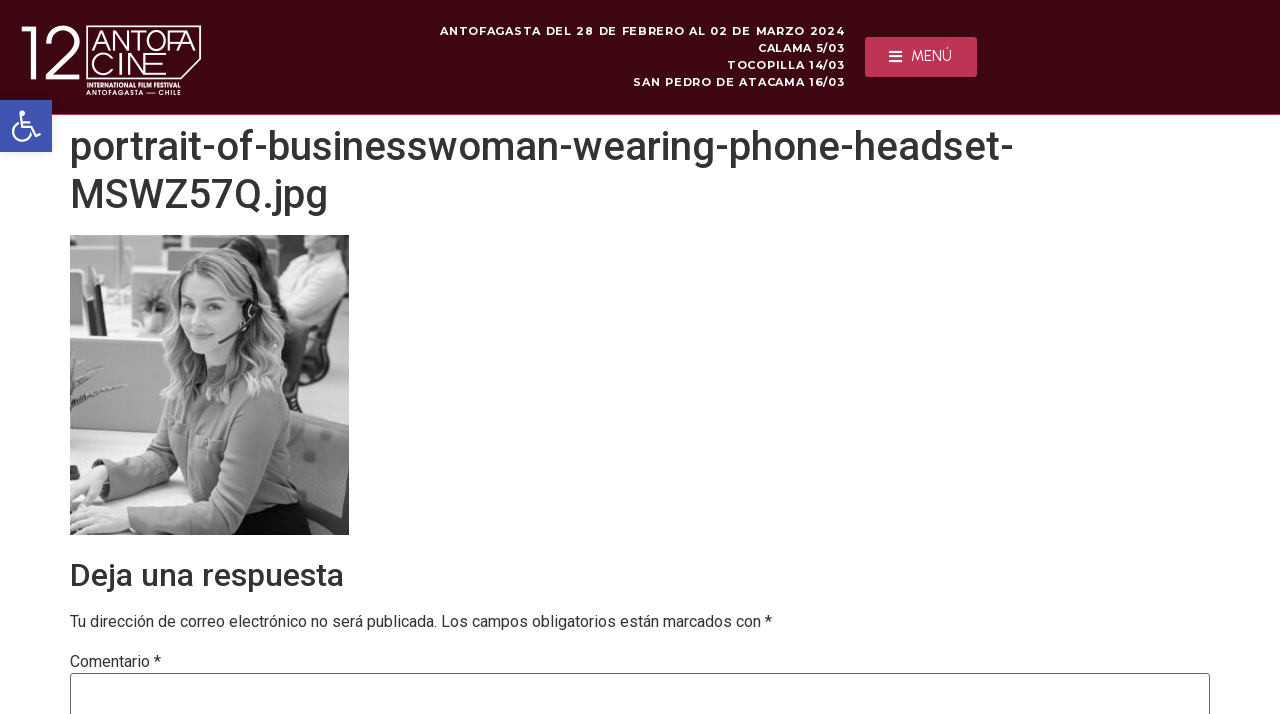

--- FILE ---
content_type: text/html; charset=UTF-8
request_url: https://www.antofacine.cl/portrait-of-businesswoman-wearing-phone-headset-mswz57q-jpg/
body_size: 25824
content:
<!doctype html>
<html dir="ltr" lang="es" prefix="og: https://ogp.me/ns#">
<head>
	<meta charset="UTF-8">
	<meta name="viewport" content="width=device-width, initial-scale=1">
	<link rel="profile" href="https://gmpg.org/xfn/11">
	<title>portrait-of-businesswoman-wearing-phone-headset-MSWZ57Q.jpg | Antofacine</title>

		<!-- All in One SEO 4.5.5 - aioseo.com -->
		<meta name="robots" content="max-image-preview:large" />
		<link rel="canonical" href="https://www.antofacine.cl/portrait-of-businesswoman-wearing-phone-headset-mswz57q-jpg/" />
		<meta name="generator" content="All in One SEO (AIOSEO) 4.5.5" />
		<meta property="og:locale" content="es_ES" />
		<meta property="og:site_name" content="Antofacine | Festival Internacional de Cine - International Film Festival" />
		<meta property="og:type" content="article" />
		<meta property="og:title" content="portrait-of-businesswoman-wearing-phone-headset-MSWZ57Q.jpg | Antofacine" />
		<meta property="og:url" content="https://www.antofacine.cl/portrait-of-businesswoman-wearing-phone-headset-mswz57q-jpg/" />
		<meta property="og:image" content="https://www.antofacine.cl/wp-content/uploads/2020/06/antofacine-2022.png" />
		<meta property="og:image:secure_url" content="https://www.antofacine.cl/wp-content/uploads/2020/06/antofacine-2022.png" />
		<meta property="article:published_time" content="2024-01-31T02:18:27+00:00" />
		<meta property="article:modified_time" content="2024-01-31T02:18:27+00:00" />
		<meta name="twitter:card" content="summary" />
		<meta name="twitter:title" content="portrait-of-businesswoman-wearing-phone-headset-MSWZ57Q.jpg | Antofacine" />
		<meta name="twitter:image" content="https://www.antofacine.cl/wp-content/uploads/2020/06/antofacine-2022.png" />
		<script type="application/ld+json" class="aioseo-schema">
			{"@context":"https:\/\/schema.org","@graph":[{"@type":"BreadcrumbList","@id":"https:\/\/www.antofacine.cl\/portrait-of-businesswoman-wearing-phone-headset-mswz57q-jpg\/#breadcrumblist","itemListElement":[{"@type":"ListItem","@id":"https:\/\/www.antofacine.cl\/#listItem","position":1,"name":"Hogar","item":"https:\/\/www.antofacine.cl\/","nextItem":"https:\/\/www.antofacine.cl\/portrait-of-businesswoman-wearing-phone-headset-mswz57q-jpg\/#listItem"},{"@type":"ListItem","@id":"https:\/\/www.antofacine.cl\/portrait-of-businesswoman-wearing-phone-headset-mswz57q-jpg\/#listItem","position":2,"name":"portrait-of-businesswoman-wearing-phone-headset-MSWZ57Q.jpg","previousItem":"https:\/\/www.antofacine.cl\/#listItem"}]},{"@type":"ItemPage","@id":"https:\/\/www.antofacine.cl\/portrait-of-businesswoman-wearing-phone-headset-mswz57q-jpg\/#itempage","url":"https:\/\/www.antofacine.cl\/portrait-of-businesswoman-wearing-phone-headset-mswz57q-jpg\/","name":"portrait-of-businesswoman-wearing-phone-headset-MSWZ57Q.jpg | Antofacine","inLanguage":"es-ES","isPartOf":{"@id":"https:\/\/www.antofacine.cl\/#website"},"breadcrumb":{"@id":"https:\/\/www.antofacine.cl\/portrait-of-businesswoman-wearing-phone-headset-mswz57q-jpg\/#breadcrumblist"},"author":{"@id":"https:\/\/www.antofacine.cl\/author\/antofacine\/#author"},"creator":{"@id":"https:\/\/www.antofacine.cl\/author\/antofacine\/#author"},"datePublished":"2024-01-31T02:18:27+00:00","dateModified":"2024-01-31T02:18:27+00:00"},{"@type":"Organization","@id":"https:\/\/www.antofacine.cl\/#organization","name":"Antofacine","url":"https:\/\/www.antofacine.cl\/","logo":{"@type":"ImageObject","url":"https:\/\/www.antofacine.cl\/wp-content\/uploads\/2020\/06\/antofacine-2022.png","@id":"https:\/\/www.antofacine.cl\/portrait-of-businesswoman-wearing-phone-headset-mswz57q-jpg\/#organizationLogo","width":1073,"height":497},"image":{"@id":"https:\/\/www.antofacine.cl\/#organizationLogo"}},{"@type":"Person","@id":"https:\/\/www.antofacine.cl\/author\/antofacine\/#author","url":"https:\/\/www.antofacine.cl\/author\/antofacine\/","name":"antofacine","image":{"@type":"ImageObject","@id":"https:\/\/www.antofacine.cl\/portrait-of-businesswoman-wearing-phone-headset-mswz57q-jpg\/#authorImage","url":"https:\/\/secure.gravatar.com\/avatar\/60dc0fcb51cfe6993ef2c5c0e56052a5?s=96&d=mm&r=g","width":96,"height":96,"caption":"antofacine"}},{"@type":"WebSite","@id":"https:\/\/www.antofacine.cl\/#website","url":"https:\/\/www.antofacine.cl\/","name":"Antofacine","description":"Festival Internacional de Cine - International Film Festival","inLanguage":"es-ES","publisher":{"@id":"https:\/\/www.antofacine.cl\/#organization"}}]}
		</script>
		<!-- All in One SEO -->

<link rel="alternate" type="application/rss+xml" title="Antofacine &raquo; Feed" href="https://www.antofacine.cl/feed/" />
<link rel="alternate" type="application/rss+xml" title="Antofacine &raquo; Feed de los comentarios" href="https://www.antofacine.cl/comments/feed/" />
<link rel="alternate" type="application/rss+xml" title="Antofacine &raquo; Comentario portrait-of-businesswoman-wearing-phone-headset-MSWZ57Q.jpg del feed" href="https://www.antofacine.cl/feed/?attachment_id=11953" />
<script>
window._wpemojiSettings = {"baseUrl":"https:\/\/s.w.org\/images\/core\/emoji\/14.0.0\/72x72\/","ext":".png","svgUrl":"https:\/\/s.w.org\/images\/core\/emoji\/14.0.0\/svg\/","svgExt":".svg","source":{"concatemoji":"https:\/\/www.antofacine.cl\/wp-includes\/js\/wp-emoji-release.min.js?ver=6.4.7"}};
/*! This file is auto-generated */
!function(i,n){var o,s,e;function c(e){try{var t={supportTests:e,timestamp:(new Date).valueOf()};sessionStorage.setItem(o,JSON.stringify(t))}catch(e){}}function p(e,t,n){e.clearRect(0,0,e.canvas.width,e.canvas.height),e.fillText(t,0,0);var t=new Uint32Array(e.getImageData(0,0,e.canvas.width,e.canvas.height).data),r=(e.clearRect(0,0,e.canvas.width,e.canvas.height),e.fillText(n,0,0),new Uint32Array(e.getImageData(0,0,e.canvas.width,e.canvas.height).data));return t.every(function(e,t){return e===r[t]})}function u(e,t,n){switch(t){case"flag":return n(e,"\ud83c\udff3\ufe0f\u200d\u26a7\ufe0f","\ud83c\udff3\ufe0f\u200b\u26a7\ufe0f")?!1:!n(e,"\ud83c\uddfa\ud83c\uddf3","\ud83c\uddfa\u200b\ud83c\uddf3")&&!n(e,"\ud83c\udff4\udb40\udc67\udb40\udc62\udb40\udc65\udb40\udc6e\udb40\udc67\udb40\udc7f","\ud83c\udff4\u200b\udb40\udc67\u200b\udb40\udc62\u200b\udb40\udc65\u200b\udb40\udc6e\u200b\udb40\udc67\u200b\udb40\udc7f");case"emoji":return!n(e,"\ud83e\udef1\ud83c\udffb\u200d\ud83e\udef2\ud83c\udfff","\ud83e\udef1\ud83c\udffb\u200b\ud83e\udef2\ud83c\udfff")}return!1}function f(e,t,n){var r="undefined"!=typeof WorkerGlobalScope&&self instanceof WorkerGlobalScope?new OffscreenCanvas(300,150):i.createElement("canvas"),a=r.getContext("2d",{willReadFrequently:!0}),o=(a.textBaseline="top",a.font="600 32px Arial",{});return e.forEach(function(e){o[e]=t(a,e,n)}),o}function t(e){var t=i.createElement("script");t.src=e,t.defer=!0,i.head.appendChild(t)}"undefined"!=typeof Promise&&(o="wpEmojiSettingsSupports",s=["flag","emoji"],n.supports={everything:!0,everythingExceptFlag:!0},e=new Promise(function(e){i.addEventListener("DOMContentLoaded",e,{once:!0})}),new Promise(function(t){var n=function(){try{var e=JSON.parse(sessionStorage.getItem(o));if("object"==typeof e&&"number"==typeof e.timestamp&&(new Date).valueOf()<e.timestamp+604800&&"object"==typeof e.supportTests)return e.supportTests}catch(e){}return null}();if(!n){if("undefined"!=typeof Worker&&"undefined"!=typeof OffscreenCanvas&&"undefined"!=typeof URL&&URL.createObjectURL&&"undefined"!=typeof Blob)try{var e="postMessage("+f.toString()+"("+[JSON.stringify(s),u.toString(),p.toString()].join(",")+"));",r=new Blob([e],{type:"text/javascript"}),a=new Worker(URL.createObjectURL(r),{name:"wpTestEmojiSupports"});return void(a.onmessage=function(e){c(n=e.data),a.terminate(),t(n)})}catch(e){}c(n=f(s,u,p))}t(n)}).then(function(e){for(var t in e)n.supports[t]=e[t],n.supports.everything=n.supports.everything&&n.supports[t],"flag"!==t&&(n.supports.everythingExceptFlag=n.supports.everythingExceptFlag&&n.supports[t]);n.supports.everythingExceptFlag=n.supports.everythingExceptFlag&&!n.supports.flag,n.DOMReady=!1,n.readyCallback=function(){n.DOMReady=!0}}).then(function(){return e}).then(function(){var e;n.supports.everything||(n.readyCallback(),(e=n.source||{}).concatemoji?t(e.concatemoji):e.wpemoji&&e.twemoji&&(t(e.twemoji),t(e.wpemoji)))}))}((window,document),window._wpemojiSettings);
</script>
<link rel='stylesheet' id='jkit-elements-main-css' href='https://www.antofacine.cl/wp-content/plugins/jeg-elementor-kit/assets/css/elements/main.css?ver=2.6.2' media='all' />
<style id='wp-emoji-styles-inline-css'>

	img.wp-smiley, img.emoji {
		display: inline !important;
		border: none !important;
		box-shadow: none !important;
		height: 1em !important;
		width: 1em !important;
		margin: 0 0.07em !important;
		vertical-align: -0.1em !important;
		background: none !important;
		padding: 0 !important;
	}
</style>
<link rel='stylesheet' id='wp-block-library-css' href='https://www.antofacine.cl/wp-includes/css/dist/block-library/style.min.css?ver=6.4.7' media='all' />
<style id='classic-theme-styles-inline-css'>
/*! This file is auto-generated */
.wp-block-button__link{color:#fff;background-color:#32373c;border-radius:9999px;box-shadow:none;text-decoration:none;padding:calc(.667em + 2px) calc(1.333em + 2px);font-size:1.125em}.wp-block-file__button{background:#32373c;color:#fff;text-decoration:none}
</style>
<style id='global-styles-inline-css'>
body{--wp--preset--color--black: #000000;--wp--preset--color--cyan-bluish-gray: #abb8c3;--wp--preset--color--white: #ffffff;--wp--preset--color--pale-pink: #f78da7;--wp--preset--color--vivid-red: #cf2e2e;--wp--preset--color--luminous-vivid-orange: #ff6900;--wp--preset--color--luminous-vivid-amber: #fcb900;--wp--preset--color--light-green-cyan: #7bdcb5;--wp--preset--color--vivid-green-cyan: #00d084;--wp--preset--color--pale-cyan-blue: #8ed1fc;--wp--preset--color--vivid-cyan-blue: #0693e3;--wp--preset--color--vivid-purple: #9b51e0;--wp--preset--gradient--vivid-cyan-blue-to-vivid-purple: linear-gradient(135deg,rgba(6,147,227,1) 0%,rgb(155,81,224) 100%);--wp--preset--gradient--light-green-cyan-to-vivid-green-cyan: linear-gradient(135deg,rgb(122,220,180) 0%,rgb(0,208,130) 100%);--wp--preset--gradient--luminous-vivid-amber-to-luminous-vivid-orange: linear-gradient(135deg,rgba(252,185,0,1) 0%,rgba(255,105,0,1) 100%);--wp--preset--gradient--luminous-vivid-orange-to-vivid-red: linear-gradient(135deg,rgba(255,105,0,1) 0%,rgb(207,46,46) 100%);--wp--preset--gradient--very-light-gray-to-cyan-bluish-gray: linear-gradient(135deg,rgb(238,238,238) 0%,rgb(169,184,195) 100%);--wp--preset--gradient--cool-to-warm-spectrum: linear-gradient(135deg,rgb(74,234,220) 0%,rgb(151,120,209) 20%,rgb(207,42,186) 40%,rgb(238,44,130) 60%,rgb(251,105,98) 80%,rgb(254,248,76) 100%);--wp--preset--gradient--blush-light-purple: linear-gradient(135deg,rgb(255,206,236) 0%,rgb(152,150,240) 100%);--wp--preset--gradient--blush-bordeaux: linear-gradient(135deg,rgb(254,205,165) 0%,rgb(254,45,45) 50%,rgb(107,0,62) 100%);--wp--preset--gradient--luminous-dusk: linear-gradient(135deg,rgb(255,203,112) 0%,rgb(199,81,192) 50%,rgb(65,88,208) 100%);--wp--preset--gradient--pale-ocean: linear-gradient(135deg,rgb(255,245,203) 0%,rgb(182,227,212) 50%,rgb(51,167,181) 100%);--wp--preset--gradient--electric-grass: linear-gradient(135deg,rgb(202,248,128) 0%,rgb(113,206,126) 100%);--wp--preset--gradient--midnight: linear-gradient(135deg,rgb(2,3,129) 0%,rgb(40,116,252) 100%);--wp--preset--font-size--small: 13px;--wp--preset--font-size--medium: 20px;--wp--preset--font-size--large: 36px;--wp--preset--font-size--x-large: 42px;--wp--preset--spacing--20: 0.44rem;--wp--preset--spacing--30: 0.67rem;--wp--preset--spacing--40: 1rem;--wp--preset--spacing--50: 1.5rem;--wp--preset--spacing--60: 2.25rem;--wp--preset--spacing--70: 3.38rem;--wp--preset--spacing--80: 5.06rem;--wp--preset--shadow--natural: 6px 6px 9px rgba(0, 0, 0, 0.2);--wp--preset--shadow--deep: 12px 12px 50px rgba(0, 0, 0, 0.4);--wp--preset--shadow--sharp: 6px 6px 0px rgba(0, 0, 0, 0.2);--wp--preset--shadow--outlined: 6px 6px 0px -3px rgba(255, 255, 255, 1), 6px 6px rgba(0, 0, 0, 1);--wp--preset--shadow--crisp: 6px 6px 0px rgba(0, 0, 0, 1);}:where(.is-layout-flex){gap: 0.5em;}:where(.is-layout-grid){gap: 0.5em;}body .is-layout-flow > .alignleft{float: left;margin-inline-start: 0;margin-inline-end: 2em;}body .is-layout-flow > .alignright{float: right;margin-inline-start: 2em;margin-inline-end: 0;}body .is-layout-flow > .aligncenter{margin-left: auto !important;margin-right: auto !important;}body .is-layout-constrained > .alignleft{float: left;margin-inline-start: 0;margin-inline-end: 2em;}body .is-layout-constrained > .alignright{float: right;margin-inline-start: 2em;margin-inline-end: 0;}body .is-layout-constrained > .aligncenter{margin-left: auto !important;margin-right: auto !important;}body .is-layout-constrained > :where(:not(.alignleft):not(.alignright):not(.alignfull)){max-width: var(--wp--style--global--content-size);margin-left: auto !important;margin-right: auto !important;}body .is-layout-constrained > .alignwide{max-width: var(--wp--style--global--wide-size);}body .is-layout-flex{display: flex;}body .is-layout-flex{flex-wrap: wrap;align-items: center;}body .is-layout-flex > *{margin: 0;}body .is-layout-grid{display: grid;}body .is-layout-grid > *{margin: 0;}:where(.wp-block-columns.is-layout-flex){gap: 2em;}:where(.wp-block-columns.is-layout-grid){gap: 2em;}:where(.wp-block-post-template.is-layout-flex){gap: 1.25em;}:where(.wp-block-post-template.is-layout-grid){gap: 1.25em;}.has-black-color{color: var(--wp--preset--color--black) !important;}.has-cyan-bluish-gray-color{color: var(--wp--preset--color--cyan-bluish-gray) !important;}.has-white-color{color: var(--wp--preset--color--white) !important;}.has-pale-pink-color{color: var(--wp--preset--color--pale-pink) !important;}.has-vivid-red-color{color: var(--wp--preset--color--vivid-red) !important;}.has-luminous-vivid-orange-color{color: var(--wp--preset--color--luminous-vivid-orange) !important;}.has-luminous-vivid-amber-color{color: var(--wp--preset--color--luminous-vivid-amber) !important;}.has-light-green-cyan-color{color: var(--wp--preset--color--light-green-cyan) !important;}.has-vivid-green-cyan-color{color: var(--wp--preset--color--vivid-green-cyan) !important;}.has-pale-cyan-blue-color{color: var(--wp--preset--color--pale-cyan-blue) !important;}.has-vivid-cyan-blue-color{color: var(--wp--preset--color--vivid-cyan-blue) !important;}.has-vivid-purple-color{color: var(--wp--preset--color--vivid-purple) !important;}.has-black-background-color{background-color: var(--wp--preset--color--black) !important;}.has-cyan-bluish-gray-background-color{background-color: var(--wp--preset--color--cyan-bluish-gray) !important;}.has-white-background-color{background-color: var(--wp--preset--color--white) !important;}.has-pale-pink-background-color{background-color: var(--wp--preset--color--pale-pink) !important;}.has-vivid-red-background-color{background-color: var(--wp--preset--color--vivid-red) !important;}.has-luminous-vivid-orange-background-color{background-color: var(--wp--preset--color--luminous-vivid-orange) !important;}.has-luminous-vivid-amber-background-color{background-color: var(--wp--preset--color--luminous-vivid-amber) !important;}.has-light-green-cyan-background-color{background-color: var(--wp--preset--color--light-green-cyan) !important;}.has-vivid-green-cyan-background-color{background-color: var(--wp--preset--color--vivid-green-cyan) !important;}.has-pale-cyan-blue-background-color{background-color: var(--wp--preset--color--pale-cyan-blue) !important;}.has-vivid-cyan-blue-background-color{background-color: var(--wp--preset--color--vivid-cyan-blue) !important;}.has-vivid-purple-background-color{background-color: var(--wp--preset--color--vivid-purple) !important;}.has-black-border-color{border-color: var(--wp--preset--color--black) !important;}.has-cyan-bluish-gray-border-color{border-color: var(--wp--preset--color--cyan-bluish-gray) !important;}.has-white-border-color{border-color: var(--wp--preset--color--white) !important;}.has-pale-pink-border-color{border-color: var(--wp--preset--color--pale-pink) !important;}.has-vivid-red-border-color{border-color: var(--wp--preset--color--vivid-red) !important;}.has-luminous-vivid-orange-border-color{border-color: var(--wp--preset--color--luminous-vivid-orange) !important;}.has-luminous-vivid-amber-border-color{border-color: var(--wp--preset--color--luminous-vivid-amber) !important;}.has-light-green-cyan-border-color{border-color: var(--wp--preset--color--light-green-cyan) !important;}.has-vivid-green-cyan-border-color{border-color: var(--wp--preset--color--vivid-green-cyan) !important;}.has-pale-cyan-blue-border-color{border-color: var(--wp--preset--color--pale-cyan-blue) !important;}.has-vivid-cyan-blue-border-color{border-color: var(--wp--preset--color--vivid-cyan-blue) !important;}.has-vivid-purple-border-color{border-color: var(--wp--preset--color--vivid-purple) !important;}.has-vivid-cyan-blue-to-vivid-purple-gradient-background{background: var(--wp--preset--gradient--vivid-cyan-blue-to-vivid-purple) !important;}.has-light-green-cyan-to-vivid-green-cyan-gradient-background{background: var(--wp--preset--gradient--light-green-cyan-to-vivid-green-cyan) !important;}.has-luminous-vivid-amber-to-luminous-vivid-orange-gradient-background{background: var(--wp--preset--gradient--luminous-vivid-amber-to-luminous-vivid-orange) !important;}.has-luminous-vivid-orange-to-vivid-red-gradient-background{background: var(--wp--preset--gradient--luminous-vivid-orange-to-vivid-red) !important;}.has-very-light-gray-to-cyan-bluish-gray-gradient-background{background: var(--wp--preset--gradient--very-light-gray-to-cyan-bluish-gray) !important;}.has-cool-to-warm-spectrum-gradient-background{background: var(--wp--preset--gradient--cool-to-warm-spectrum) !important;}.has-blush-light-purple-gradient-background{background: var(--wp--preset--gradient--blush-light-purple) !important;}.has-blush-bordeaux-gradient-background{background: var(--wp--preset--gradient--blush-bordeaux) !important;}.has-luminous-dusk-gradient-background{background: var(--wp--preset--gradient--luminous-dusk) !important;}.has-pale-ocean-gradient-background{background: var(--wp--preset--gradient--pale-ocean) !important;}.has-electric-grass-gradient-background{background: var(--wp--preset--gradient--electric-grass) !important;}.has-midnight-gradient-background{background: var(--wp--preset--gradient--midnight) !important;}.has-small-font-size{font-size: var(--wp--preset--font-size--small) !important;}.has-medium-font-size{font-size: var(--wp--preset--font-size--medium) !important;}.has-large-font-size{font-size: var(--wp--preset--font-size--large) !important;}.has-x-large-font-size{font-size: var(--wp--preset--font-size--x-large) !important;}
.wp-block-navigation a:where(:not(.wp-element-button)){color: inherit;}
:where(.wp-block-post-template.is-layout-flex){gap: 1.25em;}:where(.wp-block-post-template.is-layout-grid){gap: 1.25em;}
:where(.wp-block-columns.is-layout-flex){gap: 2em;}:where(.wp-block-columns.is-layout-grid){gap: 2em;}
.wp-block-pullquote{font-size: 1.5em;line-height: 1.6;}
</style>
<link rel='stylesheet' id='contact-form-7-css' href='https://www.antofacine.cl/wp-content/plugins/contact-form-7/includes/css/styles.css?ver=5.8.6' media='all' />
<link rel='stylesheet' id='stm-gdpr-styles-css' href='https://www.antofacine.cl/wp-content/plugins/stm-gdpr-compliance/assets/css/styles.css?ver=6.4.7' media='all' />
<link rel='stylesheet' id='elementor-icons-css' href='https://www.antofacine.cl/wp-content/plugins/elementor/assets/lib/eicons/css/elementor-icons.min.css?ver=5.27.0' media='all' />
<link rel='stylesheet' id='elementor-frontend-css' href='https://www.antofacine.cl/wp-content/plugins/elementor/assets/css/frontend.min.css?ver=3.19.0' media='all' />
<style id='elementor-frontend-inline-css'>
.elementor-kit-12027{--e-global-color-primary:#BE3455;--e-global-color-secondary:#54595F;--e-global-color-text:#7A7A7A;--e-global-color-accent:#3E0611;--e-global-color-d918b39:#BE3455;--e-global-color-a1382f7:#8F1A37;--e-global-color-d26e948:#3E0611;--e-global-typography-primary-font-family:"Palanquin Dark";--e-global-typography-primary-font-size:22px;--e-global-typography-primary-font-weight:400;--e-global-typography-secondary-font-family:"Roboto Slab";--e-global-typography-secondary-font-weight:400;--e-global-typography-text-font-family:"Roboto";--e-global-typography-text-font-weight:400;--e-global-typography-accent-font-family:"Roboto";--e-global-typography-accent-font-weight:500;}.elementor-section.elementor-section-boxed > .elementor-container{max-width:1140px;}.e-con{--container-max-width:1140px;}.elementor-widget:not(:last-child){margin-block-end:20px;}.elementor-element{--widgets-spacing:20px 20px;}{}h1.entry-title{display:var(--page-title-display);}.elementor-kit-12027 e-page-transition{background-color:#FFBC7D;}@media(max-width:1024px){.elementor-section.elementor-section-boxed > .elementor-container{max-width:1024px;}.e-con{--container-max-width:1024px;}}@media(max-width:767px){.elementor-section.elementor-section-boxed > .elementor-container{max-width:767px;}.e-con{--container-max-width:767px;}}
.elementor-5548 .elementor-element.elementor-element-39637cf{--display:flex;--min-height:0px;--flex-direction:row;--container-widget-width:calc( ( 1 - var( --container-widget-flex-grow ) ) * 100% );--container-widget-height:100%;--container-widget-flex-grow:1;--container-widget-align-self:stretch;--justify-content:flex-start;--align-items:center;--gap:0px 0px;--flex-wrap:nowrap;--background-transition:0.3s;--overlay-opacity:0.5;border-style:solid;--border-style:solid;border-width:0px 0px 1px 0px;--border-block-start-width:0px;--border-inline-end-width:0px;--border-block-end-width:1px;--border-inline-start-width:0px;border-color:var( --e-global-color-primary );--border-color:var( --e-global-color-primary );--border-radius:0px 0px 1px 0px;--margin-block-start:0%;--margin-block-end:0%;--margin-inline-start:0%;--margin-inline-end:0%;--padding-block-start:0px;--padding-block-end:0px;--padding-inline-start:0px;--padding-inline-end:0px;}.elementor-5548 .elementor-element.elementor-element-39637cf:not(.elementor-motion-effects-element-type-background), .elementor-5548 .elementor-element.elementor-element-39637cf > .elementor-motion-effects-container > .elementor-motion-effects-layer{background-color:#3E0611;}.elementor-5548 .elementor-element.elementor-element-39637cf::before, .elementor-5548 .elementor-element.elementor-element-39637cf > .elementor-background-video-container::before, .elementor-5548 .elementor-element.elementor-element-39637cf > .e-con-inner > .elementor-background-video-container::before, .elementor-5548 .elementor-element.elementor-element-39637cf > .elementor-background-slideshow::before, .elementor-5548 .elementor-element.elementor-element-39637cf > .e-con-inner > .elementor-background-slideshow::before, .elementor-5548 .elementor-element.elementor-element-39637cf > .elementor-motion-effects-container > .elementor-motion-effects-layer::before{--background-overlay:'';background-image:url("https://www.antofacine.cl/wp-content/uploads/2020/09/fondo-menu-2.jpg");background-position:bottom left;background-size:cover;}.elementor-5548 .elementor-element.elementor-element-39637cf, .elementor-5548 .elementor-element.elementor-element-39637cf::before{--border-transition:0.3s;}.elementor-5548 .elementor-element.elementor-element-39637cf.e-con{--align-self:flex-start;--flex-grow:0;--flex-shrink:0;}.elementor-5548 .elementor-element.elementor-element-39637cf.elementor-element.e-flex.jkit-sticky-element--enabled.sticky-pinned.jkit-sticky-element-on--down{top:0px;}.elementor-5548 .elementor-element.elementor-element-39637cf.elementor-element.e-flex.jkit-sticky-element--enabled.sticky-pinned.jkit-sticky-element-on--both{top:0px;}#wpadminbar ~ .elementor-5548 .elementor-element.elementor-element-39637cf.elementor-element.e-flex.jkit-sticky-element--enabled.sticky-pinned.jkit-sticky-element-on--down, #wpadminbar ~ * .elementor-5548 .elementor-element.elementor-element-39637cf.elementor-element.e-flex.jkit-sticky-element--enabled.sticky-pinned.jkit-sticky-element-on--down{top:calc(0px + var(--wpadminbar-height, 0px));}#wpadminbar ~ .elementor-5548 .elementor-element.elementor-element-39637cf.elementor-element.e-flex.jkit-sticky-element--enabled.sticky-pinned.jkit-sticky-element-on--both, #wpadminbar ~ * .elementor-5548 .elementor-element.elementor-element-39637cf.elementor-element.e-flex.jkit-sticky-element--enabled.sticky-pinned.jkit-sticky-element-on--both{top:calc(0px + var(--wpadminbar-height, 0px));}.elementor-5548 .elementor-element.elementor-element-39637cf.elementor-element.e-flex.jkit-sticky-element--enabled.sticky-pinned{background-color:var( --e-global-color-primary );transition:margin 0.1s, padding 0.1s, background 0.1s, box-shadow 0.1s, transform 0.1s, opacity 0.1s;}.elementor-5548 .elementor-element.elementor-element-39637cf.elementor-element.e-flex.jkit-sticky-element--enabled{transition:margin 0.1s, padding 0.1s, background 0.1s, box-shadow 0.1s, transform 0.1s, opacity 0.1s;z-index:100;}.elementor-5548 .elementor-element.elementor-element-0276ce0{--display:flex;--min-height:0px;--flex-direction:row;--container-widget-width:calc( ( 1 - var( --container-widget-flex-grow ) ) * 100% );--container-widget-height:100%;--container-widget-flex-grow:1;--container-widget-align-self:stretch;--justify-content:space-evenly;--align-items:center;--gap:0px 0px;--background-transition:0.3s;}.elementor-5548 .elementor-element.elementor-element-473d5e9{--display:flex;--min-height:0px;--flex-direction:row;--container-widget-width:initial;--container-widget-height:100%;--container-widget-flex-grow:1;--container-widget-align-self:stretch;--justify-content:flex-start;--gap:0px 0px;--background-transition:0.3s;--padding-block-start:0px;--padding-block-end:0px;--padding-inline-start:0px;--padding-inline-end:20px;}.elementor-5548 .elementor-element.elementor-element-473d5e9.e-con{--align-self:center;--order:-99999 /* order start hack */;--flex-grow:0;--flex-shrink:0;}.elementor-5548 .elementor-element.elementor-element-8f2f109{--display:flex;--min-height:0px;--flex-direction:row;--container-widget-width:calc( ( 1 - var( --container-widget-flex-grow ) ) * 100% );--container-widget-height:100%;--container-widget-flex-grow:1;--container-widget-align-self:stretch;--justify-content:flex-end;--align-items:flex-start;--gap:0px 0px;--background-transition:0.3s;--margin-block-start:0px;--margin-block-end:0px;--margin-inline-start:0px;--margin-inline-end:0px;--padding-block-start:0px;--padding-block-end:0px;--padding-inline-start:0px;--padding-inline-end:0px;}.elementor-5548 .elementor-element.elementor-element-8f2f109.e-con{--align-self:center;--flex-grow:0;--flex-shrink:0;}.elementor-5548 .elementor-element.elementor-element-3e3793e .elementor-icon-list-items:not(.elementor-inline-items) .elementor-icon-list-item:not(:last-child){padding-bottom:calc(4px/2);}.elementor-5548 .elementor-element.elementor-element-3e3793e .elementor-icon-list-items:not(.elementor-inline-items) .elementor-icon-list-item:not(:first-child){margin-top:calc(4px/2);}.elementor-5548 .elementor-element.elementor-element-3e3793e .elementor-icon-list-items.elementor-inline-items .elementor-icon-list-item{margin-right:calc(4px/2);margin-left:calc(4px/2);}.elementor-5548 .elementor-element.elementor-element-3e3793e .elementor-icon-list-items.elementor-inline-items{margin-right:calc(-4px/2);margin-left:calc(-4px/2);}body.rtl .elementor-5548 .elementor-element.elementor-element-3e3793e .elementor-icon-list-items.elementor-inline-items .elementor-icon-list-item:after{left:calc(-4px/2);}body:not(.rtl) .elementor-5548 .elementor-element.elementor-element-3e3793e .elementor-icon-list-items.elementor-inline-items .elementor-icon-list-item:after{right:calc(-4px/2);}.elementor-5548 .elementor-element.elementor-element-3e3793e .elementor-icon-list-item:not(:last-child):after{content:"";width:0%;border-color:#ddd;}.elementor-5548 .elementor-element.elementor-element-3e3793e .elementor-icon-list-items:not(.elementor-inline-items) .elementor-icon-list-item:not(:last-child):after{border-top-style:solid;border-top-width:1px;}.elementor-5548 .elementor-element.elementor-element-3e3793e .elementor-icon-list-items.elementor-inline-items .elementor-icon-list-item:not(:last-child):after{border-left-style:solid;}.elementor-5548 .elementor-element.elementor-element-3e3793e .elementor-inline-items .elementor-icon-list-item:not(:last-child):after{border-left-width:1px;}.elementor-5548 .elementor-element.elementor-element-3e3793e .elementor-icon-list-icon i{color:var( --e-global-color-primary );transition:color 0.3s;}.elementor-5548 .elementor-element.elementor-element-3e3793e .elementor-icon-list-icon svg{fill:var( --e-global-color-primary );transition:fill 0.3s;}.elementor-5548 .elementor-element.elementor-element-3e3793e{--e-icon-list-icon-size:14px;--icon-vertical-offset:0px;}.elementor-5548 .elementor-element.elementor-element-3e3793e .elementor-icon-list-icon{padding-right:0px;}.elementor-5548 .elementor-element.elementor-element-3e3793e .elementor-icon-list-item > .elementor-icon-list-text, .elementor-5548 .elementor-element.elementor-element-3e3793e .elementor-icon-list-item > a{font-family:"Montserrat", Sans-serif;font-size:11px;font-weight:700;text-transform:uppercase;line-height:13px;letter-spacing:0.7px;word-spacing:1px;}.elementor-5548 .elementor-element.elementor-element-3e3793e .elementor-icon-list-text{color:#FFFFFF;transition:color 0.3s;}.elementor-5548 .elementor-element.elementor-element-3e3793e > .elementor-widget-container{margin:0px 20px 0px 0px;padding:0px 0px 0px 0px;}.elementor-5548 .elementor-element.elementor-element-3e3793e.elementor-element{--align-self:center;--order:-99999 /* order start hack */;}.elementor-5548 .elementor-element.elementor-element-40c4e31 .elementor-button .elementor-align-icon-right{margin-left:9px;}.elementor-5548 .elementor-element.elementor-element-40c4e31 .elementor-button .elementor-align-icon-left{margin-right:9px;}.elementor-5548 .elementor-element.elementor-element-40c4e31 .elementor-button{font-family:"Urbanist", Sans-serif;letter-spacing:0.2px;fill:#FFFFFF;color:#FFFFFF;background-color:var( --e-global-color-primary );}.elementor-5548 .elementor-element.elementor-element-40c4e31 > .elementor-widget-container{margin:20px 20px 20px 0px;}.elementor-5548 .elementor-element.elementor-element-40c4e31.elementor-element{--align-self:center;--flex-grow:0;--flex-shrink:0;}@media(min-width:768px){.elementor-5548 .elementor-element.elementor-element-39637cf{--width:100%;}.elementor-5548 .elementor-element.elementor-element-0276ce0{--width:100%;}.elementor-5548 .elementor-element.elementor-element-8f2f109{--width:66%;}}@media(max-width:1024px) and (min-width:768px){.elementor-5548 .elementor-element.elementor-element-0276ce0{--width:80%;}}@media(max-width:1024px){.elementor-5548 .elementor-element.elementor-element-39637cf{--padding-block-start:0px;--padding-block-end:0px;--padding-inline-start:20px;--padding-inline-end:20px;}}@media(max-width:767px){.elementor-5548 .elementor-element.elementor-element-39637cf{--width:100%;--min-height:268px;--flex-direction:column;--container-widget-width:calc( ( 1 - var( --container-widget-flex-grow ) ) * 100% );--container-widget-height:initial;--container-widget-flex-grow:0;--container-widget-align-self:initial;--align-items:flex-start;--gap:0px 0px;--padding-block-start:0px;--padding-block-end:0px;--padding-inline-start:0px;--padding-inline-end:0px;}.elementor-5548 .elementor-element.elementor-element-0276ce0{--width:100%;--min-height:0px;--flex-direction:column;--container-widget-width:100%;--container-widget-height:initial;--container-widget-flex-grow:0;--container-widget-align-self:initial;--justify-content:flex-start;--margin-block-start:0px;--margin-block-end:0px;--margin-inline-start:0px;--margin-inline-end:0px;--padding-block-start:0px;--padding-block-end:0px;--padding-inline-start:0px;--padding-inline-end:0px;}.elementor-5548 .elementor-element.elementor-element-473d5e9{--content-width:500px;--min-height:0px;--flex-direction:row;--container-widget-width:calc( ( 1 - var( --container-widget-flex-grow ) ) * 100% );--container-widget-height:100%;--container-widget-flex-grow:1;--container-widget-align-self:stretch;--justify-content:center;--align-items:flex-start;--margin-block-start:0px;--margin-block-end:0px;--margin-inline-start:0px;--margin-inline-end:0px;--padding-block-start:0px;--padding-block-end:0px;--padding-inline-start:0px;--padding-inline-end:0px;}.elementor-5548 .elementor-element.elementor-element-473d5e9.e-con{--order:-99999 /* order start hack */;}.elementor-5548 .elementor-element.elementor-element-8f2f109{--min-height:0px;--flex-direction:column;--container-widget-width:calc( ( 1 - var( --container-widget-flex-grow ) ) * 100% );--container-widget-height:initial;--container-widget-flex-grow:0;--container-widget-align-self:initial;--align-items:center;--margin-block-start:20px;--margin-block-end:0px;--margin-inline-start:0px;--margin-inline-end:2px;--padding-block-start:0px;--padding-block-end:0px;--padding-inline-start:0px;--padding-inline-end:0px;}.elementor-5548 .elementor-element.elementor-element-8f2f109.e-con{--order:99999 /* order end hack */;}.elementor-5548 .elementor-element.elementor-element-3e3793e{--e-icon-list-icon-size:6px;}.elementor-5548 .elementor-element.elementor-element-3e3793e.elementor-element{--order:-99999 /* order start hack */;}}
.elementor-5546 .elementor-element.elementor-element-d665b49{--display:flex;--flex-direction:column;--container-widget-width:calc( ( 1 - var( --container-widget-flex-grow ) ) * 100% );--container-widget-height:initial;--container-widget-flex-grow:0;--container-widget-align-self:initial;--align-items:stretch;--gap:10px 10px;--background-transition:0.3s;--overlay-opacity:1;--padding-block-start:10px;--padding-block-end:10px;--padding-inline-start:0px;--padding-inline-end:0px;}.elementor-5546 .elementor-element.elementor-element-d665b49::before, .elementor-5546 .elementor-element.elementor-element-d665b49 > .elementor-background-video-container::before, .elementor-5546 .elementor-element.elementor-element-d665b49 > .e-con-inner > .elementor-background-video-container::before, .elementor-5546 .elementor-element.elementor-element-d665b49 > .elementor-background-slideshow::before, .elementor-5546 .elementor-element.elementor-element-d665b49 > .e-con-inner > .elementor-background-slideshow::before, .elementor-5546 .elementor-element.elementor-element-d665b49 > .elementor-motion-effects-container > .elementor-motion-effects-layer::before{--background-overlay:'';}.elementor-5546 .elementor-element.elementor-element-d665b49, .elementor-5546 .elementor-element.elementor-element-d665b49::before{--border-transition:0.3s;}.elementor-5546 .elementor-element.elementor-element-1cc96a0{--display:flex;--flex-direction:column;--container-widget-width:100%;--container-widget-height:initial;--container-widget-flex-grow:0;--container-widget-align-self:initial;--background-transition:0.3s;}.elementor-5546 .elementor-element.elementor-element-684db00{text-align:center;}.elementor-5546 .elementor-element.elementor-element-684db00 img{width:305px;}.elementor-5546 .elementor-element.elementor-element-f8f47da{--display:flex;--flex-direction:column;--container-widget-width:100%;--container-widget-height:initial;--container-widget-flex-grow:0;--container-widget-align-self:initial;--background-transition:0.3s;}.elementor-5546 .elementor-element.elementor-element-9851176{--display:flex;--background-transition:0.3s;}.elementor-5546 .elementor-element.elementor-element-aa39cee{text-align:center;color:#FFFFFF;font-family:"Urbanist", Sans-serif;font-weight:500;}.elementor-5546 .elementor-element.elementor-element-aa39cee > .elementor-widget-container{margin:30px 30px 30px 30px;}.elementor-5546:not(.elementor-motion-effects-element-type-background), .elementor-5546 > .elementor-motion-effects-container > .elementor-motion-effects-layer{background-color:#000000;}
</style>
<link rel='stylesheet' id='swiper-css' href='https://www.antofacine.cl/wp-content/plugins/elementor/assets/lib/swiper/css/swiper.min.css?ver=5.3.6' media='all' />
<link rel='stylesheet' id='elementor-pro-css' href='https://www.antofacine.cl/wp-content/plugins/elementor-pro/assets/css/frontend.min.css?ver=3.19.0' media='all' />
<link rel='stylesheet' id='font-awesome-5-all-css' href='https://www.antofacine.cl/wp-content/plugins/elementor/assets/lib/font-awesome/css/all.min.css?ver=3.19.0' media='all' />
<link rel='stylesheet' id='font-awesome-4-shim-css' href='https://www.antofacine.cl/wp-content/plugins/elementor/assets/lib/font-awesome/css/v4-shims.min.css?ver=3.19.0' media='all' />
<link rel='stylesheet' id='text-editor-style-css' href='https://www.antofacine.cl/wp-content/plugins/metform/public/assets/css/text-editor.css?ver=3.8.3' media='all' />
<link rel='stylesheet' id='hello-elementor-css' href='https://www.antofacine.cl/wp-content/themes/hello-elementor/style.min.css?ver=3.0.1' media='all' />
<link rel='stylesheet' id='hello-elementor-theme-style-css' href='https://www.antofacine.cl/wp-content/themes/hello-elementor/theme.min.css?ver=3.0.1' media='all' />
<link rel='stylesheet' id='hello-elementor-header-footer-css' href='https://www.antofacine.cl/wp-content/themes/hello-elementor/header-footer.min.css?ver=3.0.1' media='all' />
<link rel='stylesheet' id='elementor-icons-ekiticons-css' href='https://www.antofacine.cl/wp-content/plugins/elementskit-lite/modules/elementskit-icon-pack/assets/css/ekiticons.css?ver=3.0.4' media='all' />
<link rel='stylesheet' id='pojo-a11y-css' href='https://www.antofacine.cl/wp-content/plugins/pojo-accessibility/assets/css/style.min.css?ver=1.0.0' media='all' />
<link rel='stylesheet' id='ekit-widget-styles-css' href='https://www.antofacine.cl/wp-content/plugins/elementskit-lite/widgets/init/assets/css/widget-styles.css?ver=3.0.4' media='all' />
<link rel='stylesheet' id='ekit-responsive-css' href='https://www.antofacine.cl/wp-content/plugins/elementskit-lite/widgets/init/assets/css/responsive.css?ver=3.0.4' media='all' />
<link rel='stylesheet' id='eael-general-css' href='https://www.antofacine.cl/wp-content/plugins/essential-addons-for-elementor-lite/assets/front-end/css/view/general.min.css?ver=5.9.7' media='all' />
<link rel='stylesheet' id='google-fonts-1-css' href='https://fonts.googleapis.com/css?family=Palanquin+Dark%3A100%2C100italic%2C200%2C200italic%2C300%2C300italic%2C400%2C400italic%2C500%2C500italic%2C600%2C600italic%2C700%2C700italic%2C800%2C800italic%2C900%2C900italic%7CRoboto+Slab%3A100%2C100italic%2C200%2C200italic%2C300%2C300italic%2C400%2C400italic%2C500%2C500italic%2C600%2C600italic%2C700%2C700italic%2C800%2C800italic%2C900%2C900italic%7CRoboto%3A100%2C100italic%2C200%2C200italic%2C300%2C300italic%2C400%2C400italic%2C500%2C500italic%2C600%2C600italic%2C700%2C700italic%2C800%2C800italic%2C900%2C900italic%7CMontserrat%3A100%2C100italic%2C200%2C200italic%2C300%2C300italic%2C400%2C400italic%2C500%2C500italic%2C600%2C600italic%2C700%2C700italic%2C800%2C800italic%2C900%2C900italic%7CUrbanist%3A100%2C100italic%2C200%2C200italic%2C300%2C300italic%2C400%2C400italic%2C500%2C500italic%2C600%2C600italic%2C700%2C700italic%2C800%2C800italic%2C900%2C900italic&#038;display=auto&#038;ver=6.4.7' media='all' />
<link rel='stylesheet' id='elementor-icons-shared-0-css' href='https://www.antofacine.cl/wp-content/plugins/elementor/assets/lib/font-awesome/css/fontawesome.min.css?ver=5.15.3' media='all' />
<link rel='stylesheet' id='elementor-icons-fa-solid-css' href='https://www.antofacine.cl/wp-content/plugins/elementor/assets/lib/font-awesome/css/solid.min.css?ver=5.15.3' media='all' />
<link rel="preconnect" href="https://fonts.gstatic.com/" crossorigin><script src="https://www.antofacine.cl/wp-includes/js/jquery/jquery.min.js?ver=3.7.1" id="jquery-core-js"></script>
<script src="https://www.antofacine.cl/wp-includes/js/jquery/jquery-migrate.min.js?ver=3.4.1" id="jquery-migrate-js"></script>
<script src="https://www.antofacine.cl/wp-content/plugins/elementor/assets/lib/font-awesome/js/v4-shims.min.js?ver=3.19.0" id="font-awesome-4-shim-js"></script>
<link rel="https://api.w.org/" href="https://www.antofacine.cl/wp-json/" /><link rel="alternate" type="application/json" href="https://www.antofacine.cl/wp-json/wp/v2/media/11953" /><link rel="EditURI" type="application/rsd+xml" title="RSD" href="https://www.antofacine.cl/xmlrpc.php?rsd" />
<meta name="generator" content="WordPress 6.4.7" />
<link rel='shortlink' href='https://www.antofacine.cl/?p=11953' />
<link rel="alternate" type="application/json+oembed" href="https://www.antofacine.cl/wp-json/oembed/1.0/embed?url=https%3A%2F%2Fwww.antofacine.cl%2Fportrait-of-businesswoman-wearing-phone-headset-mswz57q-jpg%2F" />
<link rel="alternate" type="text/xml+oembed" href="https://www.antofacine.cl/wp-json/oembed/1.0/embed?url=https%3A%2F%2Fwww.antofacine.cl%2Fportrait-of-businesswoman-wearing-phone-headset-mswz57q-jpg%2F&#038;format=xml" />
<meta name="generator" content="Elementor 3.19.0; features: e_optimized_assets_loading, additional_custom_breakpoints, block_editor_assets_optimize, e_image_loading_optimization; settings: css_print_method-internal, google_font-enabled, font_display-auto">
<style type="text/css">
#pojo-a11y-toolbar .pojo-a11y-toolbar-toggle a{ background-color: #4054b2;	color: #ffffff;}
#pojo-a11y-toolbar .pojo-a11y-toolbar-overlay, #pojo-a11y-toolbar .pojo-a11y-toolbar-overlay ul.pojo-a11y-toolbar-items.pojo-a11y-links{ border-color: #4054b2;}
body.pojo-a11y-focusable a:focus{ outline-style: solid !important;	outline-width: 1px !important;	outline-color: #FF0000 !important;}
#pojo-a11y-toolbar{ top: 100px !important;}
#pojo-a11y-toolbar .pojo-a11y-toolbar-overlay{ background-color: #ffffff;}
#pojo-a11y-toolbar .pojo-a11y-toolbar-overlay ul.pojo-a11y-toolbar-items li.pojo-a11y-toolbar-item a, #pojo-a11y-toolbar .pojo-a11y-toolbar-overlay p.pojo-a11y-toolbar-title{ color: #333333;}
#pojo-a11y-toolbar .pojo-a11y-toolbar-overlay ul.pojo-a11y-toolbar-items li.pojo-a11y-toolbar-item a.active{ background-color: #4054b2;	color: #ffffff;}
@media (max-width: 767px) { #pojo-a11y-toolbar { top: 50px !important; } }</style><link rel="icon" href="https://www.antofacine.cl/wp-content/uploads/2019/11/cropped-ico-32x32.jpg" sizes="32x32" />
<link rel="icon" href="https://www.antofacine.cl/wp-content/uploads/2019/11/cropped-ico-192x192.jpg" sizes="192x192" />
<link rel="apple-touch-icon" href="https://www.antofacine.cl/wp-content/uploads/2019/11/cropped-ico-180x180.jpg" />
<meta name="msapplication-TileImage" content="https://www.antofacine.cl/wp-content/uploads/2019/11/cropped-ico-270x270.jpg" />
		<style id="wp-custom-css">
			.elementor-kit-5541 label {
    color: #000000;
    font-family: "Raleway", Sans-serif;
}

/** Start Block Kit CSS: 144-3-3a7d335f39a8579c20cdf02f8d462582 **/

.envato-block__preview{overflow: visible;}

/* Envato Kit 141 Custom Styles - Applied to the element under Advanced */

.elementor-headline-animation-type-drop-in .elementor-headline-dynamic-wrapper{
	text-align: center;
}
.envato-kit-141-top-0 h1,
.envato-kit-141-top-0 h2,
.envato-kit-141-top-0 h3,
.envato-kit-141-top-0 h4,
.envato-kit-141-top-0 h5,
.envato-kit-141-top-0 h6,
.envato-kit-141-top-0 p {
	margin-top: 0;
}

.envato-kit-141-newsletter-inline .elementor-field-textual.elementor-size-md {
	padding-left: 1.5rem;
	padding-right: 1.5rem;
}

.envato-kit-141-bottom-0 p {
	margin-bottom: 0;
}

.envato-kit-141-bottom-8 .elementor-price-list .elementor-price-list-item .elementor-price-list-header {
	margin-bottom: .5rem;
}

.envato-kit-141.elementor-widget-testimonial-carousel.elementor-pagination-type-bullets .swiper-container {
	padding-bottom: 52px;
}

.envato-kit-141-display-inline {
	display: inline-block;
}

.envato-kit-141 .elementor-slick-slider ul.slick-dots {
	bottom: -40px;
}

/** End Block Kit CSS: 144-3-3a7d335f39a8579c20cdf02f8d462582 **/



/** Start Block Kit CSS: 136-3-fc37602abad173a9d9d95d89bbe6bb80 **/

.envato-block__preview{overflow: visible !important;}

/** End Block Kit CSS: 136-3-fc37602abad173a9d9d95d89bbe6bb80 **/



/** Start Block Kit CSS: 141-3-1d55f1e76be9fb1a8d9de88accbe962f **/

.envato-kit-138-bracket .elementor-widget-container > *:before{
	content:"[";
	color:#ffab00;
	display:inline-block;
	margin-right:4px;
	line-height:1em;
	position:relative;
	top:-1px;
}

.envato-kit-138-bracket .elementor-widget-container > *:after{
	content:"]";
	color:#ffab00;
	display:inline-block;
	margin-left:4px;
	line-height:1em;
	position:relative;
	top:-1px;
}

/** End Block Kit CSS: 141-3-1d55f1e76be9fb1a8d9de88accbe962f **/



/** Start Block Kit CSS: 69-3-4f8cfb8a1a68ec007f2be7a02bdeadd9 **/

.envato-kit-66-menu .e--pointer-framed .elementor-item:before{
	border-radius:1px;
}

.envato-kit-66-subscription-form .elementor-form-fields-wrapper{
	position:relative;
}

.envato-kit-66-subscription-form .elementor-form-fields-wrapper .elementor-field-type-submit{
	position:static;
}

.envato-kit-66-subscription-form .elementor-form-fields-wrapper .elementor-field-type-submit button{
	position: absolute;
    top: 50%;
    right: 6px;
    transform: translate(0, -50%);
		-moz-transform: translate(0, -50%);
		-webmit-transform: translate(0, -50%);
}

.envato-kit-66-testi-slider .elementor-testimonial__footer{
	margin-top: -60px !important;
	z-index: 99;
  position: relative;
}

.envato-kit-66-featured-slider .elementor-slides .slick-prev{
	width:50px;
	height:50px;
	background-color:#ffffff !important;
	transform:rotate(45deg);
	-moz-transform:rotate(45deg);
	-webkit-transform:rotate(45deg);
	left:-25px !important;
	-webkit-box-shadow: 0px 1px 2px 1px rgba(0,0,0,0.32);
	-moz-box-shadow: 0px 1px 2px 1px rgba(0,0,0,0.32);
	box-shadow: 0px 1px 2px 1px rgba(0,0,0,0.32);
}

.envato-kit-66-featured-slider .elementor-slides .slick-prev:before{
	display:block;
	margin-top:0px;
	margin-left:0px;
	transform:rotate(-45deg);
	-moz-transform:rotate(-45deg);
	-webkit-transform:rotate(-45deg);
}

.envato-kit-66-featured-slider .elementor-slides .slick-next{
	width:50px;
	height:50px;
	background-color:#ffffff !important;
	transform:rotate(45deg);
	-moz-transform:rotate(45deg);
	-webkit-transform:rotate(45deg);
	right:-25px !important;
	-webkit-box-shadow: 0px 1px 2px 1px rgba(0,0,0,0.32);
	-moz-box-shadow: 0px 1px 2px 1px rgba(0,0,0,0.32);
	box-shadow: 0px 1px 2px 1px rgba(0,0,0,0.32);
}

.envato-kit-66-featured-slider .elementor-slides .slick-next:before{
	display:block;
	margin-top:-5px;
	margin-right:-5px;
	transform:rotate(-45deg);
	-moz-transform:rotate(-45deg);
	-webkit-transform:rotate(-45deg);
}

.envato-kit-66-orangetext{
	color:#f4511e;
}

.envato-kit-66-countdown .elementor-countdown-label{
	display:inline-block !important;
	border:2px solid rgba(255,255,255,0.2);
	padding:9px 20px;
}

/** End Block Kit CSS: 69-3-4f8cfb8a1a68ec007f2be7a02bdeadd9 **/



/** Start Block Kit CSS: 143-3-7969bb877702491bc5ca272e536ada9d **/

.envato-block__preview{overflow: visible;}
/* Material Button Click Effect */
.envato-kit-140-material-hit .menu-item a,
.envato-kit-140-material-button .elementor-button{
  background-position: center;
  transition: background 0.8s;
}
.envato-kit-140-material-hit .menu-item a:hover,
.envato-kit-140-material-button .elementor-button:hover{
  background: radial-gradient(circle, transparent 1%, #fff 1%) center/15000%;
}
.envato-kit-140-material-hit .menu-item a:active,
.envato-kit-140-material-button .elementor-button:active{
  background-color: #FFF;
  background-size: 100%;
  transition: background 0s;
}

/* Field Shadow */
.envato-kit-140-big-shadow-form .elementor-field-textual{
	box-shadow: 0 20px 30px rgba(0,0,0, .05);
}

/* FAQ */
.envato-kit-140-faq .elementor-accordion .elementor-accordion-item{
	border-width: 0 0 1px !important;
}

/* Scrollable Columns */
.envato-kit-140-scrollable{
	 height: 100%;
   overflow: auto;
   overflow-x: hidden;
}

/* ImageBox: No Space */
.envato-kit-140-imagebox-nospace:hover{
	transform: scale(1.1);
	transition: all 0.3s;
}
.envato-kit-140-imagebox-nospace figure{
	line-height: 0;
}

.envato-kit-140-slide .elementor-slide-content{
	background: #FFF;
	margin-left: -60px;
	padding: 1em;
}
.envato-kit-140-carousel .slick-active:not(.slick-current)  img{
	padding: 20px !important;
	transition: all .9s;
}

/** End Block Kit CSS: 143-3-7969bb877702491bc5ca272e536ada9d **/



/** Start Block Kit CSS: 71-3-d415519effd9e11f35d2438c58ea7ebf **/

.envato-block__preview{overflow: visible;}

/** End Block Kit CSS: 71-3-d415519effd9e11f35d2438c58ea7ebf **/



/** Start Block Kit CSS: 72-3-34d2cc762876498c8f6be5405a48e6e2 **/

.envato-block__preview{overflow: visible;}

/*Kit 69 Custom Styling for buttons */
.envato-kit-69-slide-btn .elementor-button,
.envato-kit-69-cta-btn .elementor-button,
.envato-kit-69-flip-btn .elementor-button{
	border-left: 0px !important;
	border-bottom: 0px !important;
	border-right: 0px !important;
	padding: 15px 0 0 !important;
}
.envato-kit-69-slide-btn .elementor-slide-button:hover,
.envato-kit-69-cta-btn .elementor-button:hover,
.envato-kit-69-flip-btn .elementor-button:hover{
	margin-bottom: 20px;
}
.envato-kit-69-menu .elementor-nav-menu--main a:hover{
	margin-top: -7px;
	padding-top: 4px;
	border-bottom: 1px solid #FFF;
}
/* Fix menu dropdown width */
.envato-kit-69-menu .elementor-nav-menu--dropdown{
	width: 100% !important;
}

/** End Block Kit CSS: 72-3-34d2cc762876498c8f6be5405a48e6e2 **/



/** Start Block Kit CSS: 135-3-c665d4805631b9a8bf464e65129b2f58 **/

.envato-block__preview{overflow: visible;}

/** End Block Kit CSS: 135-3-c665d4805631b9a8bf464e65129b2f58 **/

		</style>
		</head>
<body class="attachment attachment-template-default single single-attachment postid-11953 attachmentid-11953 attachment-jpeg wp-custom-logo jkit-color-scheme elementor-default elementor-kit-12027">


<a class="skip-link screen-reader-text" href="#content">Ir al contenido</a>

		<div data-elementor-type="header" data-elementor-id="5548" class="elementor elementor-5548 elementor-location-header" data-elementor-post-type="elementor_library">
			<div class="elementor-element elementor-element-39637cf e-con-full jkit-sticky-element--enabled jkit-sticky-position--fixed e-flex jkit-sticky-element-on--down e-con e-parent" data-id="39637cf" data-element_type="container" data-settings="{&quot;background_background&quot;:&quot;classic&quot;,&quot;content_width&quot;:&quot;full&quot;,&quot;container_type&quot;:&quot;flex&quot;,&quot;jkit_sticky_device&quot;:&quot;desktop&quot;,&quot;jkit_sticky_top_position&quot;:{&quot;unit&quot;:&quot;px&quot;,&quot;size&quot;:0,&quot;sizes&quot;:[]}}" data-core-v316-plus="true">
		<div class="elementor-element elementor-element-0276ce0 e-con-full e-flex e-con e-child" data-id="0276ce0" data-element_type="container" data-settings="{&quot;content_width&quot;:&quot;full&quot;,&quot;container_type&quot;:&quot;flex&quot;}">
		<div class="elementor-element elementor-element-473d5e9 e-flex e-con-boxed e-con e-child" data-id="473d5e9" data-element_type="container" data-settings="{&quot;container_type&quot;:&quot;flex&quot;,&quot;content_width&quot;:&quot;boxed&quot;}">
					<div class="e-con-inner">
				<div class="elementor-element elementor-element-32db03a elementor-widget elementor-widget-image" data-id="32db03a" data-element_type="widget" data-widget_type="image.default">
				<div class="elementor-widget-container">
														<a href="https://www.antofacine.cl">
							<img src="https://www.antofacine.cl/wp-content/uploads/elementor/thumbs/logo-12-antofacine_blanco-qipc62rjm7yi8y9sxhrtm86fnhirg5ohwj8l80tyuk.png" title="logo 12 antofacine_blanco" alt="logo 12 antofacine_blanco" loading="lazy" />								</a>
													</div>
				</div>
					</div>
				</div>
				</div>
		<div class="elementor-element elementor-element-8f2f109 e-con-full e-flex e-con e-child" data-id="8f2f109" data-element_type="container" data-settings="{&quot;content_width&quot;:&quot;full&quot;,&quot;container_type&quot;:&quot;flex&quot;}">
				<div class="elementor-element elementor-element-3e3793e elementor-align-right elementor-mobile-align-center elementor-icon-list--layout-traditional elementor-list-item-link-full_width elementor-widget elementor-widget-icon-list" data-id="3e3793e" data-element_type="widget" data-widget_type="icon-list.default">
				<div class="elementor-widget-container">
					<ul class="elementor-icon-list-items">
							<li class="elementor-icon-list-item">
											<span class="elementor-icon-list-icon">
													</span>
										<span class="elementor-icon-list-text">ANTOFAGASTA DEL 28 DE FEBRERO AL 02 DE MARZO 2024</span>
									</li>
								<li class="elementor-icon-list-item">
											<span class="elementor-icon-list-icon">
													</span>
										<span class="elementor-icon-list-text">CALAMA 5/03</span>
									</li>
								<li class="elementor-icon-list-item">
											<span class="elementor-icon-list-icon">
													</span>
										<span class="elementor-icon-list-text">TOCOPILLA 14/03</span>
									</li>
								<li class="elementor-icon-list-item">
											<span class="elementor-icon-list-icon">
													</span>
										<span class="elementor-icon-list-text">SAN PEDRO DE ATACAMA 16/03</span>
									</li>
						</ul>
				</div>
				</div>
				<div class="elementor-element elementor-element-40c4e31 elementor-align-center elementor-widget elementor-widget-button" data-id="40c4e31" data-element_type="widget" data-widget_type="button.default">
				<div class="elementor-widget-container">
					<div class="elementor-button-wrapper">
			<a class="elementor-button elementor-button-link elementor-size-sm" href="#elementor-action%3Aaction%3Dpopup%3Aopen%26settings%3DeyJpZCI6IjEyMTM2IiwidG9nZ2xlIjpmYWxzZX0%3D">
						<span class="elementor-button-content-wrapper">
						<span class="elementor-button-icon elementor-align-icon-left">
				<i aria-hidden="true" class="fas fa-bars"></i>			</span>
						<span class="elementor-button-text">MENÚ</span>
		</span>
					</a>
		</div>
				</div>
				</div>
				</div>
				</div>
				</div>
		
<main id="content" class="site-main post-11953 attachment type-attachment status-inherit hentry">

			<header class="page-header">
			<h1 class="entry-title">portrait-of-businesswoman-wearing-phone-headset-MSWZ57Q.jpg</h1>		</header>
	
	<div class="page-content">
		<p class="attachment"><a href='https://www.antofacine.cl/wp-content/uploads/2024/01/portrait-of-businesswoman-wearing-phone-headset-MSWZ57Q.jpg'><img fetchpriority="high" decoding="async" width="279" height="300" src="https://www.antofacine.cl/wp-content/uploads/2024/01/portrait-of-businesswoman-wearing-phone-headset-MSWZ57Q-279x300.jpg" class="attachment-medium size-medium" alt="" srcset="https://www.antofacine.cl/wp-content/uploads/2024/01/portrait-of-businesswoman-wearing-phone-headset-MSWZ57Q-279x300.jpg 279w, https://www.antofacine.cl/wp-content/uploads/2024/01/portrait-of-businesswoman-wearing-phone-headset-MSWZ57Q-768x826.jpg 768w, https://www.antofacine.cl/wp-content/uploads/2024/01/portrait-of-businesswoman-wearing-phone-headset-MSWZ57Q.jpg 800w" sizes="(max-width: 279px) 100vw, 279px" /></a></p>
		<div class="post-tags">
					</div>
			</div>

	<section id="comments" class="comments-area">

	
	<div id="respond" class="comment-respond">
		<h2 id="reply-title" class="comment-reply-title">Deja una respuesta <small><a rel="nofollow" id="cancel-comment-reply-link" href="/portrait-of-businesswoman-wearing-phone-headset-mswz57q-jpg/#respond" style="display:none;">Cancelar la respuesta</a></small></h2><form action="https://www.antofacine.cl/wp-comments-post.php" method="post" id="commentform" class="comment-form" novalidate><p class="comment-notes"><span id="email-notes">Tu dirección de correo electrónico no será publicada.</span> <span class="required-field-message">Los campos obligatorios están marcados con <span class="required">*</span></span></p><p class="comment-form-comment"><label for="comment">Comentario <span class="required">*</span></label> <textarea id="comment" name="comment" cols="45" rows="8" maxlength="65525" required></textarea></p><p class="comment-form-author"><label for="author">Nombre <span class="required">*</span></label> <input id="author" name="author" type="text" value="" size="30" maxlength="245" autocomplete="name" required /></p>
<p class="comment-form-email"><label for="email">Correo electrónico <span class="required">*</span></label> <input id="email" name="email" type="email" value="" size="30" maxlength="100" aria-describedby="email-notes" autocomplete="email" required /></p>
<p class="comment-form-url"><label for="url">Web</label> <input id="url" name="url" type="url" value="" size="30" maxlength="200" autocomplete="url" /></p>
<p class="form-submit"><input name="submit" type="submit" id="submit" class="submit" value="Publicar el comentario" /> <input type='hidden' name='comment_post_ID' value='11953' id='comment_post_ID' />
<input type='hidden' name='comment_parent' id='comment_parent' value='0' />
</p><p style="display: none;"><input type="hidden" id="akismet_comment_nonce" name="akismet_comment_nonce" value="b1a796ed96" /></p><p style="display: none !important;" class="akismet-fields-container" data-prefix="ak_"><label>&#916;<textarea name="ak_hp_textarea" cols="45" rows="8" maxlength="100"></textarea></label><input type="hidden" id="ak_js_1" name="ak_js" value="176"/><script>document.getElementById( "ak_js_1" ).setAttribute( "value", ( new Date() ).getTime() );</script></p></form>	</div><!-- #respond -->
	
</section><!-- .comments-area -->

</main>

			<div data-elementor-type="footer" data-elementor-id="5546" class="elementor elementor-5546 elementor-location-footer" data-elementor-post-type="elementor_library">
			<div class="elementor-element elementor-element-d665b49 e-con-full e-flex e-con e-parent" data-id="d665b49" data-element_type="container" data-settings="{&quot;background_background&quot;:&quot;classic&quot;,&quot;content_width&quot;:&quot;full&quot;,&quot;container_type&quot;:&quot;flex&quot;}" data-core-v316-plus="true">
		<div class="elementor-element elementor-element-1cc96a0 e-con-full e-flex e-con e-child" data-id="1cc96a0" data-element_type="container" data-settings="{&quot;content_width&quot;:&quot;full&quot;,&quot;container_type&quot;:&quot;flex&quot;}">
				<div class="elementor-element elementor-element-684db00 elementor-widget elementor-widget-image" data-id="684db00" data-element_type="widget" data-widget_type="image.default">
				<div class="elementor-widget-container">
														<a href="#">
							<img width="591" height="278" src="https://www.antofacine.cl/wp-content/uploads/2020/09/logo-antofacine-2023.png" class="attachment-full size-full wp-image-11514" alt="" decoding="async" srcset="https://www.antofacine.cl/wp-content/uploads/2020/09/logo-antofacine-2023.png 591w, https://www.antofacine.cl/wp-content/uploads/2020/09/logo-antofacine-2023-300x141.png 300w" sizes="(max-width: 591px) 100vw, 591px" />								</a>
													</div>
				</div>
				</div>
		<div class="elementor-element elementor-element-f8f47da e-con-full e-flex e-con e-child" data-id="f8f47da" data-element_type="container" data-settings="{&quot;content_width&quot;:&quot;full&quot;,&quot;container_type&quot;:&quot;flex&quot;}">
				<div class="elementor-element elementor-element-b489d81 elementor-widget elementor-widget-image" data-id="b489d81" data-element_type="widget" data-widget_type="image.default">
				<div class="elementor-widget-container">
													<img width="1787" height="1000" src="https://www.antofacine.cl/wp-content/uploads/2024/01/footer-2024-02.jpg" class="attachment-full size-full wp-image-11933" alt="" decoding="async" srcset="https://www.antofacine.cl/wp-content/uploads/2024/01/footer-2024-02.jpg 1787w, https://www.antofacine.cl/wp-content/uploads/2024/01/footer-2024-02-300x168.jpg 300w, https://www.antofacine.cl/wp-content/uploads/2024/01/footer-2024-02-1024x573.jpg 1024w, https://www.antofacine.cl/wp-content/uploads/2024/01/footer-2024-02-768x430.jpg 768w, https://www.antofacine.cl/wp-content/uploads/2024/01/footer-2024-02-1536x860.jpg 1536w" sizes="(max-width: 1787px) 100vw, 1787px" />													</div>
				</div>
				</div>
				</div>
		<div class="elementor-element elementor-element-9851176 e-flex e-con-boxed e-con e-parent" data-id="9851176" data-element_type="container" data-settings="{&quot;container_type&quot;:&quot;flex&quot;,&quot;content_width&quot;:&quot;boxed&quot;}" data-core-v316-plus="true">
					<div class="e-con-inner">
				<div class="elementor-element elementor-element-aa39cee elementor-widget elementor-widget-text-editor" data-id="aa39cee" data-element_type="widget" data-widget_type="text-editor.default">
				<div class="elementor-widget-container">
							Iniciativa financiada por el Gobierno Regional de Antofagasta, con recursos del Fondo Nacional de Desarrollo Regional, F.N.D.R., 8% Asignación Directa, por un monto de $50.006.310, aprobados por el Consejo Regional de #Antofagasta, año 2023.						</div>
				</div>
					</div>
				</div>
				</div>
		
<style id="elementor-post-12136">.elementor-12136 .elementor-element.elementor-element-a31f07b{--display:flex;--flex-direction:row;--container-widget-width:initial;--container-widget-height:100%;--container-widget-flex-grow:1;--container-widget-align-self:stretch;--gap:0px 0px;--background-transition:0.3s;--overlay-opacity:0.5;--margin-block-start:0px;--margin-block-end:0px;--margin-inline-start:0px;--margin-inline-end:0px;--padding-block-start:0px;--padding-block-end:0px;--padding-inline-start:0px;--padding-inline-end:0px;}.elementor-12136 .elementor-element.elementor-element-a31f07b::before, .elementor-12136 .elementor-element.elementor-element-a31f07b > .elementor-background-video-container::before, .elementor-12136 .elementor-element.elementor-element-a31f07b > .e-con-inner > .elementor-background-video-container::before, .elementor-12136 .elementor-element.elementor-element-a31f07b > .elementor-background-slideshow::before, .elementor-12136 .elementor-element.elementor-element-a31f07b > .e-con-inner > .elementor-background-slideshow::before, .elementor-12136 .elementor-element.elementor-element-a31f07b > .elementor-motion-effects-container > .elementor-motion-effects-layer::before{--background-overlay:'';}.elementor-12136 .elementor-element.elementor-element-ab57d39{--display:flex;--flex-direction:column;--container-widget-width:100%;--container-widget-height:initial;--container-widget-flex-grow:0;--container-widget-align-self:initial;--gap:0px 0px;--background-transition:0.3s;--margin-block-start:20px;--margin-block-end:20px;--margin-inline-start:20px;--margin-inline-end:20px;--padding-block-start:0px;--padding-block-end:0px;--padding-inline-start:0px;--padding-inline-end:0px;}.elementor-12136 .elementor-element.elementor-element-019ae19 .elementor-nav-menu--dropdown a, .elementor-12136 .elementor-element.elementor-element-019ae19 .elementor-menu-toggle{color:#FFFFFF;}.elementor-12136 .elementor-element.elementor-element-019ae19 .elementor-nav-menu--dropdown{background-color:var( --e-global-color-primary );}.elementor-12136 .elementor-element.elementor-element-019ae19 .elementor-nav-menu--dropdown a:hover,
					.elementor-12136 .elementor-element.elementor-element-019ae19 .elementor-nav-menu--dropdown a.elementor-item-active,
					.elementor-12136 .elementor-element.elementor-element-019ae19 .elementor-nav-menu--dropdown a.highlighted,
					.elementor-12136 .elementor-element.elementor-element-019ae19 .elementor-menu-toggle:hover{color:var( --e-global-color-accent );}.elementor-12136 .elementor-element.elementor-element-019ae19 .elementor-nav-menu--dropdown a:hover,
					.elementor-12136 .elementor-element.elementor-element-019ae19 .elementor-nav-menu--dropdown a.elementor-item-active,
					.elementor-12136 .elementor-element.elementor-element-019ae19 .elementor-nav-menu--dropdown a.highlighted{background-color:#00000000;}.elementor-12136 .elementor-element.elementor-element-019ae19 .elementor-nav-menu--dropdown .elementor-item, .elementor-12136 .elementor-element.elementor-element-019ae19 .elementor-nav-menu--dropdown  .elementor-sub-item{font-family:"Urbanist", Sans-serif;font-size:22px;font-weight:700;text-transform:uppercase;letter-spacing:0.3px;word-spacing:0px;}.elementor-12136 .elementor-element.elementor-element-019ae19 .elementor-nav-menu--dropdown a{padding-top:17px;padding-bottom:17px;}.elementor-12136 .elementor-element.elementor-element-975bdc5{--divider-border-style:dotted;--divider-color:#FFFFFF94;--divider-border-width:1px;}.elementor-12136 .elementor-element.elementor-element-975bdc5 .elementor-divider-separator{width:100%;}.elementor-12136 .elementor-element.elementor-element-975bdc5 .elementor-divider{padding-block-start:20px;padding-block-end:20px;}.elementor-12136 .elementor-element.elementor-element-40b3a81{--grid-template-columns:repeat(0, auto);--icon-size:14px;--grid-column-gap:3px;--grid-row-gap:0px;}.elementor-12136 .elementor-element.elementor-element-40b3a81 .elementor-widget-container{text-align:center;}.elementor-12136 .elementor-element.elementor-element-40b3a81 .elementor-social-icon{background-color:#00000000;--icon-padding:1em;}.elementor-12136 .elementor-element.elementor-element-40b3a81 .elementor-social-icon i{color:#FFFFFF;}.elementor-12136 .elementor-element.elementor-element-40b3a81 .elementor-social-icon svg{fill:#FFFFFF;}.elementor-12136 .elementor-element.elementor-element-40b3a81 .elementor-social-icon:hover{background-color:var( --e-global-color-accent );}.elementor-12136 .elementor-element.elementor-element-40b3a81 > .elementor-widget-container{margin:0px 0px 0px 0px;padding:0px 0px 0px 0px;}.elementor-12136 .elementor-element.elementor-element-05625f2 > .elementor-widget-container{margin:10px 35px 0px 35px;}.elementor-12136 .elementor-element.elementor-element-cef0be8 > .elementor-widget-container{padding:40px 40px 40px 40px;}#elementor-popup-modal-12136 .dialog-message{width:400px;height:100vh;align-items:flex-start;}#elementor-popup-modal-12136{justify-content:flex-end;align-items:center;pointer-events:all;background-color:rgba(0,0,0,.8);}#elementor-popup-modal-12136 .dialog-close-button{display:flex;}#elementor-popup-modal-12136 .dialog-widget-content{animation-duration:1.2s;background-color:var( --e-global-color-primary );box-shadow:2px 8px 23px 3px rgba(0,0,0,0.2);}@media(max-width:1024px){.elementor-12136 .elementor-element.elementor-element-40b3a81 .elementor-social-icon{--icon-padding:0.9em;}}@media(min-width:768px){.elementor-12136 .elementor-element.elementor-element-ab57d39{--width:100%;}}@media(max-width:767px){.elementor-12136 .elementor-element.elementor-element-40b3a81 .elementor-widget-container{text-align:center;}}</style>		<div data-elementor-type="popup" data-elementor-id="12136" class="elementor elementor-12136 elementor-location-popup" data-elementor-settings="{&quot;entrance_animation&quot;:&quot;slideInRight&quot;,&quot;exit_animation&quot;:&quot;slideInRight&quot;,&quot;entrance_animation_duration&quot;:{&quot;unit&quot;:&quot;px&quot;,&quot;size&quot;:1.2,&quot;sizes&quot;:[]},&quot;a11y_navigation&quot;:&quot;yes&quot;,&quot;timing&quot;:[]}" data-elementor-post-type="elementor_library">
			<div class="elementor-element elementor-element-a31f07b e-flex e-con-boxed e-con e-parent" data-id="a31f07b" data-element_type="container" data-settings="{&quot;container_type&quot;:&quot;flex&quot;,&quot;content_width&quot;:&quot;boxed&quot;}" data-core-v316-plus="true">
					<div class="e-con-inner">
		<div class="elementor-element elementor-element-ab57d39 e-con-full e-flex e-con e-child" data-id="ab57d39" data-element_type="container" data-settings="{&quot;content_width&quot;:&quot;full&quot;,&quot;container_type&quot;:&quot;flex&quot;}">
				<div class="elementor-element elementor-element-4ed3cd1 elementor-widget elementor-widget-image" data-id="4ed3cd1" data-element_type="widget" data-widget_type="image.default">
				<div class="elementor-widget-container">
													<img loading="lazy" width="800" height="377" src="https://www.antofacine.cl/wp-content/uploads/2020/09/logo-12-antofacine_blanco-1024x482.png" class="attachment-large size-large wp-image-11868" alt="" decoding="async" srcset="https://www.antofacine.cl/wp-content/uploads/2020/09/logo-12-antofacine_blanco-1024x482.png 1024w, https://www.antofacine.cl/wp-content/uploads/2020/09/logo-12-antofacine_blanco-300x141.png 300w, https://www.antofacine.cl/wp-content/uploads/2020/09/logo-12-antofacine_blanco-768x362.png 768w, https://www.antofacine.cl/wp-content/uploads/2020/09/logo-12-antofacine_blanco-1536x723.png 1536w, https://www.antofacine.cl/wp-content/uploads/2020/09/logo-12-antofacine_blanco-2048x964.png 2048w" sizes="(max-width: 800px) 100vw, 800px" />													</div>
				</div>
				<div class="elementor-element elementor-element-019ae19 elementor-nav-menu__text-align-aside elementor-widget elementor-widget-nav-menu" data-id="019ae19" data-element_type="widget" data-settings="{&quot;layout&quot;:&quot;dropdown&quot;,&quot;submenu_icon&quot;:{&quot;value&quot;:&quot;&lt;i class=\&quot;fas fa-chevron-down\&quot;&gt;&lt;\/i&gt;&quot;,&quot;library&quot;:&quot;fa-solid&quot;}}" data-widget_type="nav-menu.default">
				<div class="elementor-widget-container">
						<nav class="elementor-nav-menu--dropdown elementor-nav-menu__container" aria-hidden="true">
				<ul id="menu-2-019ae19" class="elementor-nav-menu"><li class="menu-item menu-item-type-post_type menu-item-object-page menu-item-home menu-item-11614"><a href="https://www.antofacine.cl/" class="elementor-item" tabindex="-1">Home</a></li>
<li class="menu-item menu-item-type-custom menu-item-object-custom menu-item-has-children menu-item-11616"><a href="#" class="elementor-item elementor-item-anchor" tabindex="-1">Competencia 2024</a>
<ul class="sub-menu elementor-nav-menu--dropdown">
	<li class="menu-item menu-item-type-post_type menu-item-object-page menu-item-12586"><a href="https://www.antofacine.cl/largometraje-internacional/" class="elementor-sub-item" tabindex="-1">Largometraje Internacional</a></li>
	<li class="menu-item menu-item-type-post_type menu-item-object-page menu-item-12592"><a href="https://www.antofacine.cl/largometraje-nacional/" class="elementor-sub-item" tabindex="-1">Largometraje Nacional</a></li>
	<li class="menu-item menu-item-type-post_type menu-item-object-page menu-item-12604"><a href="https://www.antofacine.cl/cortometraje-internacional/" class="elementor-sub-item" tabindex="-1">Cortometraje Internacional</a></li>
	<li class="menu-item menu-item-type-post_type menu-item-object-page menu-item-12603"><a href="https://www.antofacine.cl/nuevos-lenguajes/" class="elementor-sub-item" tabindex="-1">Nuevos Lenguajes</a></li>
</ul>
</li>
<li class="menu-item menu-item-type-post_type menu-item-object-page menu-item-12693"><a href="https://www.antofacine.cl/resistencias/" class="elementor-item" tabindex="-1">Resistencias</a></li>
<li class="menu-item menu-item-type-post_type menu-item-object-page menu-item-12786"><a href="https://www.antofacine.cl/d-formacion/" class="elementor-item" tabindex="-1">D-Formación</a></li>
<li class="menu-item menu-item-type-post_type menu-item-object-page menu-item-11615"><a href="https://www.antofacine.cl/contacto/" class="elementor-item" tabindex="-1">Contacto</a></li>
</ul>			</nav>
				</div>
				</div>
				<div class="elementor-element elementor-element-975bdc5 elementor-widget-divider--view-line elementor-widget elementor-widget-divider" data-id="975bdc5" data-element_type="widget" data-widget_type="divider.default">
				<div class="elementor-widget-container">
					<div class="elementor-divider">
			<span class="elementor-divider-separator">
						</span>
		</div>
				</div>
				</div>
				<div class="elementor-element elementor-element-40b3a81 elementor-shape-square e-grid-align-mobile-center elementor-grid-0 e-grid-align-center elementor-widget elementor-widget-social-icons" data-id="40b3a81" data-element_type="widget" data-widget_type="social-icons.default">
				<div class="elementor-widget-container">
					<div class="elementor-social-icons-wrapper elementor-grid">
							<span class="elementor-grid-item">
					<a class="elementor-icon elementor-social-icon elementor-social-icon-facebook-f elementor-repeater-item-5646027" href="https://www.facebook.com/antofacine" target="_blank">
						<span class="elementor-screen-only">Facebook-f</span>
						<i class="fab fa-facebook-f"></i>					</a>
				</span>
							<span class="elementor-grid-item">
					<a class="elementor-icon elementor-social-icon elementor-social-icon-twitter elementor-repeater-item-72bc942" href="https://twitter.com/antofacine" target="_blank">
						<span class="elementor-screen-only">Twitter</span>
						<i class="fab fa-twitter"></i>					</a>
				</span>
							<span class="elementor-grid-item">
					<a class="elementor-icon elementor-social-icon elementor-social-icon-instagram elementor-repeater-item-7c2bcc0" href="https://www.instagram.com/antofacine/" target="_blank">
						<span class="elementor-screen-only">Instagram</span>
						<i class="fab fa-instagram"></i>					</a>
				</span>
							<span class="elementor-grid-item">
					<a class="elementor-icon elementor-social-icon elementor-social-icon-youtube elementor-repeater-item-4b27cd1" href="https://www.youtube.com/channel/UCd-eREyiSbq2fsO836PsC0g" target="_blank">
						<span class="elementor-screen-only">Youtube</span>
						<i class="fab fa-youtube"></i>					</a>
				</span>
							<span class="elementor-grid-item">
					<a class="elementor-icon elementor-social-icon elementor-social-icon-envelope elementor-repeater-item-0106811" href="mailto:contacto@antofacine.cl" target="_blank">
						<span class="elementor-screen-only">Envelope</span>
						<i class="fas fa-envelope"></i>					</a>
				</span>
					</div>
				</div>
				</div>
				<div class="elementor-element elementor-element-05625f2 elementor-widget elementor-widget-image" data-id="05625f2" data-element_type="widget" data-widget_type="image.default">
				<div class="elementor-widget-container">
														<a href="https://www.antofacine.cl/wp-content/uploads/2024/01/CATALOGO-2024.pdf" target="_blank">
							<img loading="lazy" width="600" height="200" src="https://www.antofacine.cl/wp-content/uploads/2024/01/descargar_programa.jpg" class="attachment-large size-large wp-image-12690" alt="" decoding="async" srcset="https://www.antofacine.cl/wp-content/uploads/2024/01/descargar_programa.jpg 600w, https://www.antofacine.cl/wp-content/uploads/2024/01/descargar_programa-300x100.jpg 300w" sizes="(max-width: 600px) 100vw, 600px" />								</a>
													</div>
				</div>
				<div class="elementor-element elementor-element-cef0be8 elementor-widget elementor-widget-image" data-id="cef0be8" data-element_type="widget" data-widget_type="image.default">
				<div class="elementor-widget-container">
													<img loading="lazy" width="800" height="1000" src="https://www.antofacine.cl/wp-content/uploads/2024/01/12-antofacine-819x1024.jpg" class="attachment-large size-large wp-image-11922" alt="" decoding="async" srcset="https://www.antofacine.cl/wp-content/uploads/2024/01/12-antofacine-819x1024.jpg 819w, https://www.antofacine.cl/wp-content/uploads/2024/01/12-antofacine-240x300.jpg 240w, https://www.antofacine.cl/wp-content/uploads/2024/01/12-antofacine-768x960.jpg 768w, https://www.antofacine.cl/wp-content/uploads/2024/01/12-antofacine.jpg 1080w" sizes="(max-width: 800px) 100vw, 800px" />													</div>
				</div>
				</div>
					</div>
				</div>
				</div>
		<link rel='stylesheet' id='jeg-dynamic-style-css' href='https://www.antofacine.cl/wp-content/plugins/jeg-elementor-kit/lib/jeg-framework/assets/css/jeg-dynamic-styles.css?ver=1.3.0' media='all' />
<link rel='stylesheet' id='e-animations-css' href='https://www.antofacine.cl/wp-content/plugins/elementor/assets/lib/animations/animations.min.css?ver=3.19.0' media='all' />
<link rel='stylesheet' id='elementor-icons-fa-brands-css' href='https://www.antofacine.cl/wp-content/plugins/elementor/assets/lib/font-awesome/css/brands.min.css?ver=5.15.3' media='all' />
<script src="https://www.antofacine.cl/wp-content/plugins/contact-form-7/includes/swv/js/index.js?ver=5.8.6" id="swv-js"></script>
<script id="contact-form-7-js-extra">
var wpcf7 = {"api":{"root":"https:\/\/www.antofacine.cl\/wp-json\/","namespace":"contact-form-7\/v1"},"cached":"1"};
</script>
<script src="https://www.antofacine.cl/wp-content/plugins/contact-form-7/includes/js/index.js?ver=5.8.6" id="contact-form-7-js"></script>
<script id="stm-gdpr-scripts-js-extra">
var stm_gdpr_vars = {"AjaxUrl":"https:\/\/www.antofacine.cl\/wp-admin\/admin-ajax.php","error_prefix":"","success":""};
</script>
<script src="https://www.antofacine.cl/wp-content/plugins/stm-gdpr-compliance/assets/js/scripts.js?ver=6.4.7" id="stm-gdpr-scripts-js"></script>
<script src="https://www.antofacine.cl/wp-content/plugins/elementskit-lite/libs/framework/assets/js/frontend-script.js?ver=3.0.4" id="elementskit-framework-js-frontend-js"></script>
<script id="elementskit-framework-js-frontend-js-after">
		var elementskit = {
			resturl: 'https://www.antofacine.cl/wp-json/elementskit/v1/',
		}

		
</script>
<script src="https://www.antofacine.cl/wp-content/plugins/elementskit-lite/widgets/init/assets/js/widget-scripts.js?ver=3.0.4" id="ekit-widget-scripts-js"></script>
<script id="pojo-a11y-js-extra">
var PojoA11yOptions = {"focusable":"","remove_link_target":"","add_role_links":"","enable_save":"","save_expiration":""};
</script>
<script src="https://www.antofacine.cl/wp-content/plugins/pojo-accessibility/assets/js/app.min.js?ver=1.0.0" id="pojo-a11y-js"></script>
<script src="https://www.antofacine.cl/wp-content/plugins/elementor/assets/js/webpack.runtime.min.js?ver=3.19.0" id="elementor-webpack-runtime-js"></script>
<script src="https://www.antofacine.cl/wp-content/plugins/elementor/assets/js/frontend-modules.min.js?ver=3.19.0" id="elementor-frontend-modules-js"></script>
<script src="https://www.antofacine.cl/wp-content/plugins/elementor/assets/lib/waypoints/waypoints.min.js?ver=4.0.2" id="elementor-waypoints-js"></script>
<script src="https://www.antofacine.cl/wp-includes/js/jquery/ui/core.min.js?ver=1.13.2" id="jquery-ui-core-js"></script>
<script id="elementor-frontend-js-before">
var elementorFrontendConfig = {"environmentMode":{"edit":false,"wpPreview":false,"isScriptDebug":false},"i18n":{"shareOnFacebook":"Compartir en Facebook","shareOnTwitter":"Compartir en Twitter","pinIt":"Pinear","download":"Descargar","downloadImage":"Descargar imagen","fullscreen":"Pantalla completa","zoom":"Zoom","share":"Compartir","playVideo":"Reproducir v\u00eddeo","previous":"Anterior","next":"Siguiente","close":"Cerrar","a11yCarouselWrapperAriaLabel":"Carrusel | Scroll horizontal: Flecha izquierda y derecha","a11yCarouselPrevSlideMessage":"Diapositiva anterior","a11yCarouselNextSlideMessage":"Diapositiva siguiente","a11yCarouselFirstSlideMessage":"Esta es la primera diapositiva","a11yCarouselLastSlideMessage":"Esta es la \u00faltima diapositiva","a11yCarouselPaginationBulletMessage":"Ir a la diapositiva"},"is_rtl":false,"breakpoints":{"xs":0,"sm":480,"md":768,"lg":1025,"xl":1440,"xxl":1600},"responsive":{"breakpoints":{"mobile":{"label":"M\u00f3vil vertical","value":767,"default_value":767,"direction":"max","is_enabled":true},"mobile_extra":{"label":"M\u00f3vil horizontal","value":880,"default_value":880,"direction":"max","is_enabled":false},"tablet":{"label":"Tableta vertical","value":1024,"default_value":1024,"direction":"max","is_enabled":true},"tablet_extra":{"label":"Tableta horizontal","value":1200,"default_value":1200,"direction":"max","is_enabled":false},"laptop":{"label":"Port\u00e1til","value":1366,"default_value":1366,"direction":"max","is_enabled":false},"widescreen":{"label":"Pantalla grande","value":2400,"default_value":2400,"direction":"min","is_enabled":false}}},"version":"3.19.0","is_static":false,"experimentalFeatures":{"e_optimized_assets_loading":true,"additional_custom_breakpoints":true,"container":true,"container_grid":true,"theme_builder_v2":true,"block_editor_assets_optimize":true,"ai-layout":true,"landing-pages":true,"e_image_loading_optimization":true,"e_global_styleguide":true,"page-transitions":true,"notes":true,"form-submissions":true,"e_scroll_snap":true},"urls":{"assets":"https:\/\/www.antofacine.cl\/wp-content\/plugins\/elementor\/assets\/"},"swiperClass":"swiper-container","settings":{"page":[],"editorPreferences":[]},"kit":{"active_breakpoints":["viewport_mobile","viewport_tablet"],"global_image_lightbox":"yes","lightbox_enable_counter":"yes","lightbox_enable_fullscreen":"yes","lightbox_enable_zoom":"yes","lightbox_enable_share":"yes","lightbox_title_src":"title","lightbox_description_src":"description"},"post":{"id":11953,"title":"portrait-of-businesswoman-wearing-phone-headset-MSWZ57Q.jpg%20%7C%20Antofacine","excerpt":"","featuredImage":false}};
</script>
<script src="https://www.antofacine.cl/wp-content/plugins/elementor/assets/js/frontend.min.js?ver=3.19.0" id="elementor-frontend-js"></script>
<script id="elementor-frontend-js-after">
var jkit_ajax_url = "https://www.antofacine.cl/?jkit-ajax-request=jkit_elements", jkit_nonce = "c21d41354a";
</script>
<script src="https://www.antofacine.cl/wp-content/plugins/jeg-elementor-kit/assets/js/elements/sticky-element.js?ver=2.6.2" id="jkit-sticky-element-js"></script>
<script id="eael-general-js-extra">
var localize = {"ajaxurl":"https:\/\/www.antofacine.cl\/wp-admin\/admin-ajax.php","nonce":"63cfe6dcaf","i18n":{"added":"A\u00f1adido","compare":"Comparar","loading":"Cargando..."},"eael_translate_text":{"required_text":"es un campo obligatorio","invalid_text":"No v\u00e1lido","billing_text":"Facturaci\u00f3n","shipping_text":"Env\u00edo","fg_mfp_counter_text":"de"},"page_permalink":"https:\/\/www.antofacine.cl\/portrait-of-businesswoman-wearing-phone-headset-mswz57q-jpg\/","cart_redirectition":"no","cart_page_url":"","el_breakpoints":{"mobile":{"label":"M\u00f3vil vertical","value":767,"default_value":767,"direction":"max","is_enabled":true},"mobile_extra":{"label":"M\u00f3vil horizontal","value":880,"default_value":880,"direction":"max","is_enabled":false},"tablet":{"label":"Tableta vertical","value":1024,"default_value":1024,"direction":"max","is_enabled":true},"tablet_extra":{"label":"Tableta horizontal","value":1200,"default_value":1200,"direction":"max","is_enabled":false},"laptop":{"label":"Port\u00e1til","value":1366,"default_value":1366,"direction":"max","is_enabled":false},"widescreen":{"label":"Pantalla grande","value":2400,"default_value":2400,"direction":"min","is_enabled":false}}};
</script>
<script src="https://www.antofacine.cl/wp-content/plugins/essential-addons-for-elementor-lite/assets/front-end/js/view/general.min.js?ver=5.9.7" id="eael-general-js"></script>
<script src="https://www.antofacine.cl/wp-includes/js/comment-reply.min.js?ver=6.4.7" id="comment-reply-js" async data-wp-strategy="async"></script>
<script defer src="https://www.antofacine.cl/wp-content/plugins/akismet/_inc/akismet-frontend.js?ver=1706649562" id="akismet-frontend-js"></script>
<script src="https://www.antofacine.cl/wp-content/plugins/elementor-pro/assets/lib/smartmenus/jquery.smartmenus.min.js?ver=1.2.1" id="smartmenus-js"></script>
<script src="https://www.antofacine.cl/wp-content/plugins/elementor-pro/assets/js/webpack-pro.runtime.min.js?ver=3.19.0" id="elementor-pro-webpack-runtime-js"></script>
<script src="https://www.antofacine.cl/wp-includes/js/dist/vendor/wp-polyfill-inert.min.js?ver=3.1.2" id="wp-polyfill-inert-js"></script>
<script src="https://www.antofacine.cl/wp-includes/js/dist/vendor/regenerator-runtime.min.js?ver=0.14.0" id="regenerator-runtime-js"></script>
<script src="https://www.antofacine.cl/wp-includes/js/dist/vendor/wp-polyfill.min.js?ver=3.15.0" id="wp-polyfill-js"></script>
<script src="https://www.antofacine.cl/wp-includes/js/dist/hooks.min.js?ver=c6aec9a8d4e5a5d543a1" id="wp-hooks-js"></script>
<script src="https://www.antofacine.cl/wp-includes/js/dist/i18n.min.js?ver=7701b0c3857f914212ef" id="wp-i18n-js"></script>
<script id="wp-i18n-js-after">
wp.i18n.setLocaleData( { 'text direction\u0004ltr': [ 'ltr' ] } );
</script>
<script id="elementor-pro-frontend-js-before">
var ElementorProFrontendConfig = {"ajaxurl":"https:\/\/www.antofacine.cl\/wp-admin\/admin-ajax.php","nonce":"214f707b9d","urls":{"assets":"https:\/\/www.antofacine.cl\/wp-content\/plugins\/elementor-pro\/assets\/","rest":"https:\/\/www.antofacine.cl\/wp-json\/"},"shareButtonsNetworks":{"facebook":{"title":"Facebook","has_counter":true},"twitter":{"title":"Twitter"},"linkedin":{"title":"LinkedIn","has_counter":true},"pinterest":{"title":"Pinterest","has_counter":true},"reddit":{"title":"Reddit","has_counter":true},"vk":{"title":"VK","has_counter":true},"odnoklassniki":{"title":"OK","has_counter":true},"tumblr":{"title":"Tumblr"},"digg":{"title":"Digg"},"skype":{"title":"Skype"},"stumbleupon":{"title":"StumbleUpon","has_counter":true},"mix":{"title":"Mix"},"telegram":{"title":"Telegram"},"pocket":{"title":"Pocket","has_counter":true},"xing":{"title":"XING","has_counter":true},"whatsapp":{"title":"WhatsApp"},"email":{"title":"Email"},"print":{"title":"Print"}},"facebook_sdk":{"lang":"es_ES","app_id":""},"lottie":{"defaultAnimationUrl":"https:\/\/www.antofacine.cl\/wp-content\/plugins\/elementor-pro\/modules\/lottie\/assets\/animations\/default.json"}};
</script>
<script src="https://www.antofacine.cl/wp-content/plugins/elementor-pro/assets/js/frontend.min.js?ver=3.19.0" id="elementor-pro-frontend-js"></script>
<script src="https://www.antofacine.cl/wp-content/plugins/elementor-pro/assets/js/elements-handlers.min.js?ver=3.19.0" id="pro-elements-handlers-js"></script>
<script src="https://www.antofacine.cl/wp-content/plugins/elementskit-lite/widgets/init/assets/js/animate-circle.min.js?ver=3.0.4" id="animate-circle-js"></script>
<script src="https://www.antofacine.cl/wp-content/plugins/elementskit-lite/widgets/init/assets/js/elementor.js?ver=3.0.4" id="elementskit-elementor-js"></script>
		<a id="pojo-a11y-skip-content" class="pojo-skip-link pojo-skip-content" tabindex="1" accesskey="s" href="#content">Ir al contenido</a>
				<nav id="pojo-a11y-toolbar" class="pojo-a11y-toolbar-left pojo-a11y-" role="navigation">
			<div class="pojo-a11y-toolbar-toggle">
				<a class="pojo-a11y-toolbar-link pojo-a11y-toolbar-toggle-link" href="javascript:void(0);" title="Herramientas de accesibilidad" role="button">
					<span class="pojo-sr-only sr-only">Abrir barra de herramientas</span>
					<svg xmlns="http://www.w3.org/2000/svg" viewBox="0 0 100 100" fill="currentColor" width="1em">
						<title>Herramientas de accesibilidad</title>
						<g><path d="M60.4,78.9c-2.2,4.1-5.3,7.4-9.2,9.8c-4,2.4-8.3,3.6-13,3.6c-6.9,0-12.8-2.4-17.7-7.3c-4.9-4.9-7.3-10.8-7.3-17.7c0-5,1.4-9.5,4.1-13.7c2.7-4.2,6.4-7.2,10.9-9.2l-0.9-7.3c-6.3,2.3-11.4,6.2-15.3,11.8C7.9,54.4,6,60.6,6,67.3c0,5.8,1.4,11.2,4.3,16.1s6.8,8.8,11.7,11.7c4.9,2.9,10.3,4.3,16.1,4.3c7,0,13.3-2.1,18.9-6.2c5.7-4.1,9.6-9.5,11.7-16.2l-5.7-11.4C63.5,70.4,62.5,74.8,60.4,78.9z"/><path d="M93.8,71.3l-11.1,5.5L70,51.4c-0.6-1.3-1.7-2-3.2-2H41.3l-0.9-7.2h22.7v-7.2H39.6L37.5,19c2.5,0.3,4.8-0.5,6.7-2.3c1.9-1.8,2.9-4,2.9-6.6c0-2.5-0.9-4.6-2.6-6.3c-1.8-1.8-3.9-2.6-6.3-2.6c-2,0-3.8,0.6-5.4,1.8c-1.6,1.2-2.7,2.7-3.2,4.6c-0.3,1-0.4,1.8-0.3,2.3l5.4,43.5c0.1,0.9,0.5,1.6,1.2,2.3c0.7,0.6,1.5,0.9,2.4,0.9h26.4l13.4,26.7c0.6,1.3,1.7,2,3.2,2c0.6,0,1.1-0.1,1.6-0.4L97,77.7L93.8,71.3z"/></g>					</svg>
				</a>
			</div>
			<div class="pojo-a11y-toolbar-overlay">
				<div class="pojo-a11y-toolbar-inner">
					<p class="pojo-a11y-toolbar-title">Herramientas de accesibilidad</p>
					
					<ul class="pojo-a11y-toolbar-items pojo-a11y-tools">
																			<li class="pojo-a11y-toolbar-item">
								<a href="#" class="pojo-a11y-toolbar-link pojo-a11y-btn-resize-font pojo-a11y-btn-resize-plus" data-action="resize-plus" data-action-group="resize" tabindex="-1" role="button">
									<span class="pojo-a11y-toolbar-icon"><svg version="1.1" xmlns="http://www.w3.org/2000/svg" width="1em" viewBox="0 0 448 448"><title>Aumentar texto</title><path fill="currentColor" d="M256 200v16c0 4.25-3.75 8-8 8h-56v56c0 4.25-3.75 8-8 8h-16c-4.25 0-8-3.75-8-8v-56h-56c-4.25 0-8-3.75-8-8v-16c0-4.25 3.75-8 8-8h56v-56c0-4.25 3.75-8 8-8h16c4.25 0 8 3.75 8 8v56h56c4.25 0 8 3.75 8 8zM288 208c0-61.75-50.25-112-112-112s-112 50.25-112 112 50.25 112 112 112 112-50.25 112-112zM416 416c0 17.75-14.25 32-32 32-8.5 0-16.75-3.5-22.5-9.5l-85.75-85.5c-29.25 20.25-64.25 31-99.75 31-97.25 0-176-78.75-176-176s78.75-176 176-176 176 78.75 176 176c0 35.5-10.75 70.5-31 99.75l85.75 85.75c5.75 5.75 9.25 14 9.25 22.5z"></path></svg></span><span class="pojo-a11y-toolbar-text">Aumentar texto</span>								</a>
							</li>
							
							<li class="pojo-a11y-toolbar-item">
								<a href="#" class="pojo-a11y-toolbar-link pojo-a11y-btn-resize-font pojo-a11y-btn-resize-minus" data-action="resize-minus" data-action-group="resize" tabindex="-1" role="button">
									<span class="pojo-a11y-toolbar-icon"><svg version="1.1" xmlns="http://www.w3.org/2000/svg" width="1em" viewBox="0 0 448 448"><title>Disminuir texto</title><path fill="currentColor" d="M256 200v16c0 4.25-3.75 8-8 8h-144c-4.25 0-8-3.75-8-8v-16c0-4.25 3.75-8 8-8h144c4.25 0 8 3.75 8 8zM288 208c0-61.75-50.25-112-112-112s-112 50.25-112 112 50.25 112 112 112 112-50.25 112-112zM416 416c0 17.75-14.25 32-32 32-8.5 0-16.75-3.5-22.5-9.5l-85.75-85.5c-29.25 20.25-64.25 31-99.75 31-97.25 0-176-78.75-176-176s78.75-176 176-176 176 78.75 176 176c0 35.5-10.75 70.5-31 99.75l85.75 85.75c5.75 5.75 9.25 14 9.25 22.5z"></path></svg></span><span class="pojo-a11y-toolbar-text">Disminuir texto</span>								</a>
							</li>
						
													<li class="pojo-a11y-toolbar-item">
								<a href="#" class="pojo-a11y-toolbar-link pojo-a11y-btn-background-group pojo-a11y-btn-grayscale" data-action="grayscale" data-action-group="schema" tabindex="-1" role="button">
									<span class="pojo-a11y-toolbar-icon"><svg version="1.1" xmlns="http://www.w3.org/2000/svg" width="1em" viewBox="0 0 448 448"><title>Escala de grises</title><path fill="currentColor" d="M15.75 384h-15.75v-352h15.75v352zM31.5 383.75h-8v-351.75h8v351.75zM55 383.75h-7.75v-351.75h7.75v351.75zM94.25 383.75h-7.75v-351.75h7.75v351.75zM133.5 383.75h-15.5v-351.75h15.5v351.75zM165 383.75h-7.75v-351.75h7.75v351.75zM180.75 383.75h-7.75v-351.75h7.75v351.75zM196.5 383.75h-7.75v-351.75h7.75v351.75zM235.75 383.75h-15.75v-351.75h15.75v351.75zM275 383.75h-15.75v-351.75h15.75v351.75zM306.5 383.75h-15.75v-351.75h15.75v351.75zM338 383.75h-15.75v-351.75h15.75v351.75zM361.5 383.75h-15.75v-351.75h15.75v351.75zM408.75 383.75h-23.5v-351.75h23.5v351.75zM424.5 383.75h-8v-351.75h8v351.75zM448 384h-15.75v-352h15.75v352z"></path></svg></span><span class="pojo-a11y-toolbar-text">Escala de grises</span>								</a>
							</li>
						
													<li class="pojo-a11y-toolbar-item">
								<a href="#" class="pojo-a11y-toolbar-link pojo-a11y-btn-background-group pojo-a11y-btn-high-contrast" data-action="high-contrast" data-action-group="schema" tabindex="-1" role="button">
									<span class="pojo-a11y-toolbar-icon"><svg version="1.1" xmlns="http://www.w3.org/2000/svg" width="1em" viewBox="0 0 448 448"><title>Alto contraste</title><path fill="currentColor" d="M192 360v-272c-75 0-136 61-136 136s61 136 136 136zM384 224c0 106-86 192-192 192s-192-86-192-192 86-192 192-192 192 86 192 192z"></path></svg></span><span class="pojo-a11y-toolbar-text">Alto contraste</span>								</a>
							</li>
						
													<li class="pojo-a11y-toolbar-item">
								<a href="#" class="pojo-a11y-toolbar-link pojo-a11y-btn-background-group pojo-a11y-btn-negative-contrast" data-action="negative-contrast" data-action-group="schema" tabindex="-1" role="button">

									<span class="pojo-a11y-toolbar-icon"><svg version="1.1" xmlns="http://www.w3.org/2000/svg" width="1em" viewBox="0 0 448 448"><title>Contraste negativo</title><path fill="currentColor" d="M416 240c-23.75-36.75-56.25-68.25-95.25-88.25 10 17 15.25 36.5 15.25 56.25 0 61.75-50.25 112-112 112s-112-50.25-112-112c0-19.75 5.25-39.25 15.25-56.25-39 20-71.5 51.5-95.25 88.25 42.75 66 111.75 112 192 112s149.25-46 192-112zM236 144c0-6.5-5.5-12-12-12-41.75 0-76 34.25-76 76 0 6.5 5.5 12 12 12s12-5.5 12-12c0-28.5 23.5-52 52-52 6.5 0 12-5.5 12-12zM448 240c0 6.25-2 12-5 17.25-46 75.75-130.25 126.75-219 126.75s-173-51.25-219-126.75c-3-5.25-5-11-5-17.25s2-12 5-17.25c46-75.5 130.25-126.75 219-126.75s173 51.25 219 126.75c3 5.25 5 11 5 17.25z"></path></svg></span><span class="pojo-a11y-toolbar-text">Contraste negativo</span>								</a>
							</li>
						
													<li class="pojo-a11y-toolbar-item">
								<a href="#" class="pojo-a11y-toolbar-link pojo-a11y-btn-background-group pojo-a11y-btn-light-background" data-action="light-background" data-action-group="schema" tabindex="-1" role="button">
									<span class="pojo-a11y-toolbar-icon"><svg version="1.1" xmlns="http://www.w3.org/2000/svg" width="1em" viewBox="0 0 448 448"><title>Fondo claro</title><path fill="currentColor" d="M184 144c0 4.25-3.75 8-8 8s-8-3.75-8-8c0-17.25-26.75-24-40-24-4.25 0-8-3.75-8-8s3.75-8 8-8c23.25 0 56 12.25 56 40zM224 144c0-50-50.75-80-96-80s-96 30-96 80c0 16 6.5 32.75 17 45 4.75 5.5 10.25 10.75 15.25 16.5 17.75 21.25 32.75 46.25 35.25 74.5h57c2.5-28.25 17.5-53.25 35.25-74.5 5-5.75 10.5-11 15.25-16.5 10.5-12.25 17-29 17-45zM256 144c0 25.75-8.5 48-25.75 67s-40 45.75-42 72.5c7.25 4.25 11.75 12.25 11.75 20.5 0 6-2.25 11.75-6.25 16 4 4.25 6.25 10 6.25 16 0 8.25-4.25 15.75-11.25 20.25 2 3.5 3.25 7.75 3.25 11.75 0 16.25-12.75 24-27.25 24-6.5 14.5-21 24-36.75 24s-30.25-9.5-36.75-24c-14.5 0-27.25-7.75-27.25-24 0-4 1.25-8.25 3.25-11.75-7-4.5-11.25-12-11.25-20.25 0-6 2.25-11.75 6.25-16-4-4.25-6.25-10-6.25-16 0-8.25 4.5-16.25 11.75-20.5-2-26.75-24.75-53.5-42-72.5s-25.75-41.25-25.75-67c0-68 64.75-112 128-112s128 44 128 112z"></path></svg></span><span class="pojo-a11y-toolbar-text">Fondo claro</span>								</a>
							</li>
						
													<li class="pojo-a11y-toolbar-item">
								<a href="#" class="pojo-a11y-toolbar-link pojo-a11y-btn-links-underline" data-action="links-underline" data-action-group="toggle" tabindex="-1" role="button">
									<span class="pojo-a11y-toolbar-icon"><svg version="1.1" xmlns="http://www.w3.org/2000/svg" width="1em" viewBox="0 0 448 448"><title>Subrayar enlaces</title><path fill="currentColor" d="M364 304c0-6.5-2.5-12.5-7-17l-52-52c-4.5-4.5-10.75-7-17-7-7.25 0-13 2.75-18 8 8.25 8.25 18 15.25 18 28 0 13.25-10.75 24-24 24-12.75 0-19.75-9.75-28-18-5.25 5-8.25 10.75-8.25 18.25 0 6.25 2.5 12.5 7 17l51.5 51.75c4.5 4.5 10.75 6.75 17 6.75s12.5-2.25 17-6.5l36.75-36.5c4.5-4.5 7-10.5 7-16.75zM188.25 127.75c0-6.25-2.5-12.5-7-17l-51.5-51.75c-4.5-4.5-10.75-7-17-7s-12.5 2.5-17 6.75l-36.75 36.5c-4.5 4.5-7 10.5-7 16.75 0 6.5 2.5 12.5 7 17l52 52c4.5 4.5 10.75 6.75 17 6.75 7.25 0 13-2.5 18-7.75-8.25-8.25-18-15.25-18-28 0-13.25 10.75-24 24-24 12.75 0 19.75 9.75 28 18 5.25-5 8.25-10.75 8.25-18.25zM412 304c0 19-7.75 37.5-21.25 50.75l-36.75 36.5c-13.5 13.5-31.75 20.75-50.75 20.75-19.25 0-37.5-7.5-51-21.25l-51.5-51.75c-13.5-13.5-20.75-31.75-20.75-50.75 0-19.75 8-38.5 22-52.25l-22-22c-13.75 14-32.25 22-52 22-19 0-37.5-7.5-51-21l-52-52c-13.75-13.75-21-31.75-21-51 0-19 7.75-37.5 21.25-50.75l36.75-36.5c13.5-13.5 31.75-20.75 50.75-20.75 19.25 0 37.5 7.5 51 21.25l51.5 51.75c13.5 13.5 20.75 31.75 20.75 50.75 0 19.75-8 38.5-22 52.25l22 22c13.75-14 32.25-22 52-22 19 0 37.5 7.5 51 21l52 52c13.75 13.75 21 31.75 21 51z"></path></svg></span><span class="pojo-a11y-toolbar-text">Subrayar enlaces</span>								</a>
							</li>
						
													<li class="pojo-a11y-toolbar-item">
								<a href="#" class="pojo-a11y-toolbar-link pojo-a11y-btn-readable-font" data-action="readable-font" data-action-group="toggle" tabindex="-1" role="button">
									<span class="pojo-a11y-toolbar-icon"><svg version="1.1" xmlns="http://www.w3.org/2000/svg" width="1em" viewBox="0 0 448 448"><title>Fuente legible</title><path fill="currentColor" d="M181.25 139.75l-42.5 112.5c24.75 0.25 49.5 1 74.25 1 4.75 0 9.5-0.25 14.25-0.5-13-38-28.25-76.75-46-113zM0 416l0.5-19.75c23.5-7.25 49-2.25 59.5-29.25l59.25-154 70-181h32c1 1.75 2 3.5 2.75 5.25l51.25 120c18.75 44.25 36 89 55 133 11.25 26 20 52.75 32.5 78.25 1.75 4 5.25 11.5 8.75 14.25 8.25 6.5 31.25 8 43 12.5 0.75 4.75 1.5 9.5 1.5 14.25 0 2.25-0.25 4.25-0.25 6.5-31.75 0-63.5-4-95.25-4-32.75 0-65.5 2.75-98.25 3.75 0-6.5 0.25-13 1-19.5l32.75-7c6.75-1.5 20-3.25 20-12.5 0-9-32.25-83.25-36.25-93.5l-112.5-0.5c-6.5 14.5-31.75 80-31.75 89.5 0 19.25 36.75 20 51 22 0.25 4.75 0.25 9.5 0.25 14.5 0 2.25-0.25 4.5-0.5 6.75-29 0-58.25-5-87.25-5-3.5 0-8.5 1.5-12 2-15.75 2.75-31.25 3.5-47 3.5z"></path></svg></span><span class="pojo-a11y-toolbar-text">Fuente legible</span>								</a>
							</li>
																		<li class="pojo-a11y-toolbar-item">
							<a href="#" class="pojo-a11y-toolbar-link pojo-a11y-btn-reset" data-action="reset" tabindex="-1" role="button">
								<span class="pojo-a11y-toolbar-icon"><svg version="1.1" xmlns="http://www.w3.org/2000/svg" width="1em" viewBox="0 0 448 448"><title>Restablecer</title><path fill="currentColor" d="M384 224c0 105.75-86.25 192-192 192-57.25 0-111.25-25.25-147.75-69.25-2.5-3.25-2.25-8 0.5-10.75l34.25-34.5c1.75-1.5 4-2.25 6.25-2.25 2.25 0.25 4.5 1.25 5.75 3 24.5 31.75 61.25 49.75 101 49.75 70.5 0 128-57.5 128-128s-57.5-128-128-128c-32.75 0-63.75 12.5-87 34.25l34.25 34.5c4.75 4.5 6 11.5 3.5 17.25-2.5 6-8.25 10-14.75 10h-112c-8.75 0-16-7.25-16-16v-112c0-6.5 4-12.25 10-14.75 5.75-2.5 12.75-1.25 17.25 3.5l32.5 32.25c35.25-33.25 83-53 132.25-53 105.75 0 192 86.25 192 192z"></path></svg></span>
								<span class="pojo-a11y-toolbar-text">Restablecer</span>
							</a>
						</li>
					</ul>
									</div>
			</div>
		</nav>
		
</body>
</html>
